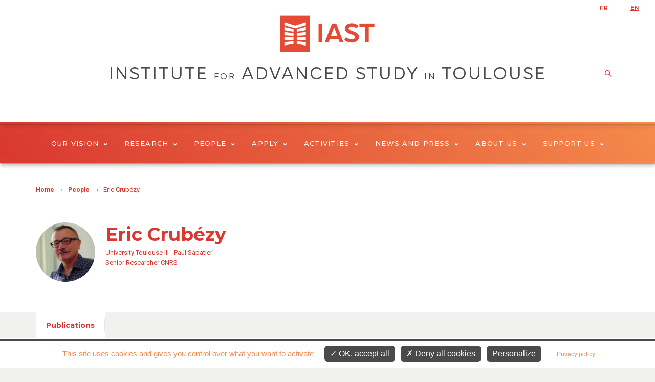

--- FILE ---
content_type: text/html; charset=utf-8
request_url: https://www.iast.fr/people/eric-crubezy?lang=en
body_size: 8106
content:
<!DOCTYPE html>
<html  lang="en" dir="ltr" prefix="fb: http://ogp.me/ns/fb# og: http://ogp.me/ns# article: http://ogp.me/ns/article# book: http://ogp.me/ns/book# profile: http://ogp.me/ns/profile# video: http://ogp.me/ns/video# product: http://ogp.me/ns/product#">
<head>
    <meta charset="utf-8" />
<link rel="shortcut icon" href="https://www.iast.fr/sites/all/themes/tse/favicon.ico" type="image/vnd.microsoft.icon" />
<meta name="generator" content="Drupal 7 (http://drupal.org)" />
<link rel="canonical" href="https://www.iast.fr/people/eric-crubezy" />
<link rel="shortlink" href="https://www.iast.fr/node/99558" />
<meta property="og:site_name" content="IAST" />
<meta property="og:type" content="article" />
<meta property="og:url" content="https://www.iast.fr/people/eric-crubezy" />
<meta property="og:title" content="Eric Crubézy" />
<meta property="og:updated_time" content="2025-01-14T02:20:01+01:00" />
<meta property="og:image" content="https://www.iast.fr/sites/all/themes/tse/images/IAST.png" />
<meta property="article:published_time" content="2017-11-23T15:15:20+01:00" />
<meta property="article:modified_time" content="2025-01-14T02:20:01+01:00" />
    <title>Eric Crubézy | IAST</title>
    <meta name="viewport" content="width=device-width, initial-scale=1.0, minimum-scale=1.0, maximum-scale=1.0,user-scalable=no"/>
    <link href="https://fonts.googleapis.com/css?family=Roboto:300,400,700,900" rel="stylesheet">
    <link href="https://fonts.googleapis.com/css?family=Montserrat:300,400,500,600,700,900" rel="stylesheet">
    <link href="https://fonts.googleapis.com/css?family=Playfair+Display" rel="stylesheet">
    <link type="text/css" rel="stylesheet" href="https://www.iast.fr/sites/default/files/css/css_Yekk4oO_C0iFlN_9jKRrWJINm8WggLu6Kcb-nGSart0.css" media="all" />
<link type="text/css" rel="stylesheet" href="https://www.iast.fr/sites/default/files/css/css_xQ9KQVtDkHHeyzQpt7pwcotAVCNGFEGn4zbbtdXvP-0.css" media="all" />
<link type="text/css" rel="stylesheet" href="https://www.iast.fr/sites/default/files/css/css_zYM656yaEtHlRQ8XEgZG_NCvUZ-pwvsC4cPQJ7IjvW4.css" media="all" />
    <script src="//ajax.googleapis.com/ajax/libs/jquery/1.12.4/jquery.min.js"></script>
<script>window.jQuery || document.write("<script src='/sites/all/modules/contrib/jquery_update/replace/jquery/1.12/jquery.min.js'>\x3C/script>")</script>
<script src="https://www.iast.fr/sites/default/files/js/js_GOikDsJOX04Aww72M-XK1hkq4qiL_1XgGsRdkL0XlDo.js"></script>
<script src="https://www.iast.fr/sites/default/files/js/js_NaWnmLRn_oLakq5a60IFTfYZm_LJr7QZfBZkBPCRDXY.js"></script>
<script src="https://www.iast.fr/sites/default/files/js/js_F0TutcbiyMcy6mSWAX0GW2bjx5uQouatrlPUIPTyeHc.js"></script>
<script src="https://www.iast.fr/sites/default/files/js/js_dGTg6IFDW9psk_Q8QohdnwyXTXgTaQrfSOA_rMsPUMk.js"></script>
<script src="https://www.iast.fr/sites/default/files/js/js_g-6rR12OOCKeh0EAe8fItQdd27g7Q8kUxhiYpeSE_fQ.js"></script>
<script>jQuery.extend(Drupal.settings, {"basePath":"\/","pathPrefix":"","setHasJsCookie":0,"ajaxPageState":{"theme":"tse","theme_token":"L5fbrdmEfj_tc37-KxeAkdN_56E5jf_MG9IMe5q-dgw","jquery_version":"1.12","jquery_version_token":"rc5dQsLu2_sdAzoayWxTruJWLnNgixfyQ7exAI43pqo","js":{"sites\/all\/modules\/contrib\/views_infinite_scroll\/views-infinite-scroll.js":1,"\/\/ajax.googleapis.com\/ajax\/libs\/jquery\/1.12.4\/jquery.min.js":1,"0":1,"misc\/jquery-extend-3.4.0.js":1,"misc\/jquery-html-prefilter-3.5.0-backport.js":1,"misc\/jquery.once.js":1,"misc\/drupal.js":1,"sites\/all\/modules\/contrib\/jquery_update\/js\/jquery_browser.js":1,"sites\/all\/modules\/contrib\/jquery_update\/replace\/ui\/external\/jquery.cookie.js":1,"sites\/all\/modules\/contrib\/jquery_update\/replace\/jquery.form\/4\/jquery.form.min.js":1,"misc\/form-single-submit.js":1,"misc\/ajax.js":1,"sites\/all\/modules\/contrib\/jquery_update\/js\/jquery_update.js":1,"sites\/all\/modules\/custom\/services\/js\/services.js":1,"sites\/all\/modules\/contrib\/colorbox\/js\/colorbox.js":1,"sites\/all\/modules\/contrib\/colorbox\/styles\/default\/colorbox_style.js":1,"sites\/all\/modules\/contrib\/colorbox\/js\/colorbox_load.js":1,"sites\/all\/modules\/contrib\/views\/js\/base.js":1,"misc\/progress.js":1,"sites\/all\/modules\/contrib\/views\/js\/ajax_view.js":1,"sites\/all\/themes\/tse\/js\/lib\/modernizr.js":1,"sites\/all\/themes\/tse\/js\/lib\/idangerous.swiper.min.js":1,"sites\/all\/themes\/tse\/js\/lib\/jquery.hoverIntent.minified.js":1,"sites\/all\/themes\/tse\/js\/lib\/jquery.selectric.min.js":1,"sites\/all\/themes\/tse\/js\/script.js":1},"css":{"modules\/system\/system.base.css":1,"modules\/system\/system.menus.css":1,"modules\/system\/system.messages.css":1,"modules\/system\/system.theme.css":1,"modules\/aggregator\/aggregator.css":1,"sites\/all\/modules\/contrib\/calendar\/calendar\/css\/calendar_multiday.css":1,"modules\/comment\/comment.css":1,"sites\/all\/modules\/contrib\/date\/date_api\/date.css":1,"sites\/all\/modules\/contrib\/date\/date_popup\/themes\/datepicker.1.7.css":1,"modules\/field\/theme\/field.css":1,"modules\/node\/node.css":1,"modules\/poll\/poll.css":1,"modules\/search\/search.css":1,"modules\/user\/user.css":1,"sites\/all\/modules\/contrib\/views\/css\/views.css":1,"sites\/all\/modules\/contrib\/ckeditor\/css\/ckeditor.css":1,"sites\/all\/modules\/contrib\/colorbox\/styles\/default\/colorbox_style.css":1,"sites\/all\/modules\/contrib\/ctools\/css\/ctools.css":1,"sites\/all\/modules\/contrib\/panels\/css\/panels.css":1,"modules\/locale\/locale.css":1,"sites\/all\/themes\/zen\/system.base.css":1,"sites\/all\/themes\/zen\/system.menus.css":1,"sites\/all\/themes\/zen\/system.messages.css":1,"sites\/all\/themes\/zen\/system.theme.css":1,"sites\/all\/themes\/zen\/comment.css":1,"sites\/all\/themes\/zen\/node.css":1,"sites\/all\/themes\/tse\/css\/lib\/idangerous.swiper.css":1,"sites\/all\/themes\/tse\/css\/lib\/selectric.css":1,"sites\/all\/themes\/tse\/css\/fonts-tse.css":1,"sites\/all\/themes\/tse\/css\/styles.css":1}},"colorbox":{"opacity":"0.85","current":"{current} of {total}","previous":"\u00ab Prev","next":"Next \u00bb","close":"Close","maxWidth":"98%","maxHeight":"98%","fixed":true,"mobiledetect":true,"mobiledevicewidth":"480px","file_public_path":"\/sites\/default\/files","specificPagesDefaultValue":"admin*\nimagebrowser*\nimg_assist*\nimce*\nnode\/add\/*\nnode\/*\/edit\nprint\/*\nprintpdf\/*\nsystem\/ajax\nsystem\/ajax\/*"},"views":{"ajax_path":"\/views\/ajax","ajaxViews":{"views_dom_id:919020140593b5ed8499812f582d8d12":{"view_name":"membres","view_display_id":"block_1","view_args":"99558","view_path":"node\/99558","view_base_path":"people","view_dom_id":"919020140593b5ed8499812f582d8d12","pager_element":0},"views_dom_id:93c4befd71af73d76a20e0e840f3add5":{"view_name":"references_objets_oai","view_display_id":"block_6","view_args":"99558","view_path":"node\/99558","view_base_path":"research\/publications","view_dom_id":"93c4befd71af73d76a20e0e840f3add5","pager_element":0}}},"urlIsAjaxTrusted":{"\/views\/ajax":true,"\/people\/eric-crubezy?lang=en":true},"better_exposed_filters":{"views":{"membres":{"displays":{"block_1":{"filters":[]}}},"bloc_partenaires":{"displays":{"block":{"filters":[]}}},"references_objets_oai":{"displays":{"block_6":{"filters":[]}}}}},"views_infinite_scroll":{"img_path":"\/sites\/all\/modules\/contrib\/views_infinite_scroll\/images\/ajax-loader.gif"}});</script>

  <script type="text/javascript" src="https://www.iast.fr/sites/all/modules/custom/cc_rgpd/js/tarteaucitron/tarteaucitron.js"></script>
  <script type="text/javascript">
    tarteaucitron.init({
      "privacyUrl": "/legal-informations", /* Privacy policy url */

      "hashtag": "#cookie", /* Open the panel with this hashtag */
      "cookieName": "tarteaucitron", /* Cookie name */

      "orientation": "bottom", /* Banner position (top - bottom) */

      "groupServices": false, /* Group services by category */

      "showAlertSmall": false, /* Show the small banner on bottom right */
      "cookieslist": false, /* Show the cookie list */

      "closePopup": false, /* Show a close X on the banner */

      "showIcon": false, /* Show cookie icon to manage cookies */
      //"iconSrc": "", /* Optionnal: URL or base64 encoded image */
      "iconPosition": "BottomRight", /* BottomRight, BottomLeft, TopRight and TopLeft */

      "adblocker": false, /* Show a Warning if an adblocker is detected */

      "DenyAllCta" : true, /* Show the deny all button */
      "AcceptAllCta" : true, /* Show the accept all button when highPrivacy on */
      "highPrivacy": true, /* HIGHLY RECOMMANDED Disable auto consent */

      "handleBrowserDNTRequest": false, /* If Do Not Track == 1, disallow all */

      "removeCredit": true, /* Remove credit link */
      "moreInfoLink": true, /* Show more info link */

      "useExternalCss": false, /* If false, the tarteaucitron.css file will be loaded */
      "useExternalJs": false, /* If false, the tarteaucitron.js file will be loaded */

      //"cookieDomain": ".my-multisite-domaine.fr", /* Shared cookie for multisite */

      "readmoreLink": "", /* Change the default readmore link */

      "mandatory": true, /* Show a message about mandatory cookies */
    });

    if(Drupal.settings.pathPrefix.match('fr')) {
      tarteaucitronForceLanguage = 'fr';
      tarteaucitron.parameters.privacyUrl = '/fr/informations-legales'
    }
    else {
      tarteaucitronForceLanguage = 'en';
    }

    // Matomo
    tarteaucitron.user.matomoId = 2;
    tarteaucitron.user.matomoHost = "https://tsefr.matomo.cloud/";

    tarteaucitron.user.matomoSecId = 20;

    (tarteaucitron.job = tarteaucitron.job || []).push('youtube', 'matomo');
  </script>
</head>
<body class="html not-front not-logged-in no-sidebars page-node page-node- page-node-99558 node-type-oai-member gab_membre i18n-en section-people" >
<div class="filter-hover"></div>
    <p class="skip-link__wrapper">
        <a href="#main-menu" class="skip-link visually-hidden visually-hidden--focusable" id="skip-link">Jump to navigation</a>
    </p>


<header class="header" role="banner">

    <a href="/" title="Home"
       rel="home" class="logo"><img
                src="/sites/all/themes/tse/images/site/logo-tse.png"
                alt="Home"/></a>

    <span class="menu-mobile">
        <span>&nbsp;</span>
    </span>

    <!--      menu principal-->
  <nav class="main-menu">
    <ul>
                    <li><a href="/our-vision-0" title="Our vision">Our vision<span class="icon icon-arrow-bottom"></span></a>
                                <div>
                                        <h2>Our vision</h2>
                    <ul>
                                                <li><a href="https://www.iast.fr/our-vision-0?qt-embed_generic_tabs=0#qt-embed_generic_tabs"><span class="icon icon-pipe"></span> Scientific Program and Mission</a></li>
                                                <li><a href="https://www.iast.fr/our-vision-0?qt-embed_generic_tabs=1#qt-embed_generic_tabs"><span class="icon icon-pipe"></span> Fostering Interdisciplinarity</a></li>
                                                <li><a href="https://www.iast.fr/our-vision-0?qt-embed_generic_tabs=2#qt-embed_generic_tabs"><span class="icon icon-pipe"></span> Our origins</a></li>
                                                <li><a href="https://www.iast.fr/our-vision-0?qt-embed_generic_tabs=3#qt-embed_generic_tabs"><span class="icon icon-pipe"></span> Our ethics</a></li>
                                            </ul>
                </div>
                            </li>
                    <li><a href="/research" title="Research">Research<span class="icon icon-arrow-bottom"></span></a>
                                <div>
                                        <h2>Research</h2>
                    <ul>
                                                <li><a href="/research-teams"><span class="icon icon-pipe"></span> Research Teams</a></li>
                                                <li><a href="/iast-disciplines"><span class="icon icon-pipe"></span> Disciplines</a></li>
                                                <li><a href="/research/publications"><span class="icon icon-pipe"></span> Publications</a></li>
                                                <li><a href="/grant"><span class="icon icon-pipe"></span> Multidisciplinary Grant</a></li>
                                                <li><a href="/experimental-lab"><span class="icon icon-pipe"></span> Experimental Lab</a></li>
                                            </ul>
                </div>
                            </li>
                    <li><a href="/people" title="People">People<span class="icon icon-arrow-bottom"></span></a>
                                <div>
                                            <img src="https://www.iast.fr/sites/default/files/styles/main_menu_image/public/menuimage/2023_rentree.png?itok=lVld9HWk" />
                                        <h2>People</h2>
                    <ul>
                                                <li><a href="/people/98070/-1/-1"><span class="icon icon-pipe"></span> Current Faculty</a></li>
                                                <li><a href="/people/98071/-1/-1"><span class="icon icon-pipe"></span> Research Fellows</a></li>
                                                <li><a href="https://www.iast.fr/people/102262/-1/-1"><span class="icon icon-pipe"></span> Visiting Fellows</a></li>
                                                <li><a href="/people/98068/-1/-1"><span class="icon icon-pipe"></span> Affiliated Faculty—Internal (TSE or UT1)</a></li>
                                                <li><a href="/people/101432/-1/-1"><span class="icon icon-pipe"></span> Affiliated Faculty—External</a></li>
                                                <li><a href="/people/98075/-1/-1"><span class="icon icon-pipe"></span> Recurring Long-Term Visitors</a></li>
                                                <li><a href="https://www.tse-fr.eu/sites/default/files/TSE/documents/doc/visiteurs/planning.visiteurs.pdf"><span class="icon icon-pipe"></span> Visiting this week</a></li>
                                                <li><a href="/people/32412/-1/-1"><span class="icon icon-pipe"></span> Staff</a></li>
                                            </ul>
                </div>
                            </li>
                    <li><a href="/apply" title="Apply">Apply<span class="icon icon-arrow-bottom"></span></a>
                                <div>
                                            <img src="https://www.iast.fr/sites/default/files/styles/main_menu_image/public/menuimage/apply.jpg?itok=fRwqh2zi" />
                                        <h2>Apply</h2>
                    <ul>
                                                <li><a href="/research-fellowships"><span class="icon icon-pipe"></span> Research Fellowships</a></li>
                                                <li><a href="https://centerforcollectivelearning.org/jobs"><span class="icon icon-pipe"></span> Center for Collective Learning</a></li>
                                                <li><a href="/tenure-track-positions"><span class="icon icon-pipe"></span> Tenure-track positions</a></li>
                                                <li><a href="/faq-0"><span class="icon icon-pipe"></span> FAQ</a></li>
                                            </ul>
                </div>
                            </li>
                    <li><a href="/events/seminars" title="Activities">Activities<span class="icon icon-arrow-bottom"></span></a>
                                <div>
                                        <h2>Activities</h2>
                    <ul>
                                                <li><a href="/events/seminars"><span class="icon icon-pipe"></span> Seminars</a></li>
                                                <li><a href="/events/conferences"><span class="icon icon-pipe"></span> Conferences</a></li>
                                                <li><a href="/retreats"><span class="icon icon-pipe"></span> Retreats</a></li>
                                                <li><a href="/summer-schools"><span class="icon icon-pipe"></span> Summer Schools</a></li>
                                                <li><a href="/outreach"><span class="icon icon-pipe"></span> Outreach</a></li>
                                                <li><a href="/iast-distinguished-lectures"><span class="icon icon-pipe"></span> The IAST Distinguished Lectures</a></li>
                                            </ul>
                </div>
                            </li>
                    <li><a href="https://www.iast.fr/news/all" title="News and Press">News and Press<span class="icon icon-arrow-bottom"></span></a>
                                <div>
                                            <img src="https://www.iast.fr/sites/default/files/styles/main_menu_image/public/menuimage/impact_onglet_0.png?itok=3heUYZvH" />
                                        <h2>News and Press</h2>
                    <ul>
                                                <li><a href="https://www.iast.fr/news/all"><span class="icon icon-pipe"></span> News</a></li>
                                                <li><a href="https://www.iast.fr/outreach/all"><span class="icon icon-pipe"></span> Press</a></li>
                                                <li><a href="/iast-magazine"><span class="icon icon-pipe"></span> IAST Magazine</a></li>
                                                <li><a href="/podcast"><span class="icon icon-pipe"></span> Podcast</a></li>
                                            </ul>
                </div>
                            </li>
                    <li><a href="/about-us-0" title="About Us">About Us<span class="icon icon-arrow-bottom"></span></a>
                                <div>
                                        <h2>About Us</h2>
                    <ul>
                                                <li><a href="https://www.iast.fr/about-us-0?qt-embed_generic_tabs=0#qt-embed_generic_tabs"><span class="icon icon-pipe"></span> Annual reports</a></li>
                                                <li><a href="https://www.iast.fr/about-us-0?qt-embed_generic_tabs=1#qt-embed_generic_tabs"><span class="icon icon-pipe"></span> Governance</a></li>
                                                <li><a href="https://www.iast.fr/about-us-0?qt-embed_generic_tabs=3#qt-embed_generic_tabs"><span class="icon icon-pipe"></span> Our building</a></li>
                                                <li><a href="https://www.iast.fr/about-us-0?qt-embed_generic_tabs=3#qt-embed_generic_tabs"><span class="icon icon-pipe"></span> Where are former IAST Research Fellows now?</a></li>
                                            </ul>
                </div>
                            </li>
                    <li><a href="/support-us" title="Support us">Support us<span class="icon icon-arrow-bottom"></span></a>
                                <div>
                                        <h2>Support us</h2>
                    <ul>
                                                <li><a href="https://www.iast.fr/support-us"><span class="icon icon-pipe"></span> Contribute</a></li>
                                            </ul>
                </div>
                            </li>
            </ul>
</nav>
    <!--      recherche-->
  

    <div class="top">
        <!--      menu secondaire-->
              <!--      switch language-->
      

<ul class="language-switcher-locale-url"><li class="fr first"><a href="/fr/people/eric-crubezy" class="language-link" xml:lang="fr">fr</a></li>
<li class="en last active"><a href="/people/eric-crubezy?lang=en" class="language-link active" xml:lang="en">en</a></li>
</ul>
        <!--      réseaux sociaux-->
        <ul class="social-networks">
            <li><a href="https://www.facebook.com/Institute-for-Advanced-Study-in-Toulouse-IAST-318914104802980/?fref=ts"><span class="icon icon-facebook"></span></a></li>
            <li><a href="https://twitter.com/IASToulouse"><span class="icon icon-twitter"></span></a></li>
            <li class="small"><a href="https://www.flickr.com/photos/128218192@N05/albums"><span class="icon icon-flickr"></span></a></li>
            <li><a href="https://www.youtube.com/user/myiast"><span class="icon icon-youtube"></span></a></li>
            <li><a href="https://www.linkedin.com/company/instituteforadvancedstudyintoulouse/"><span class="icon icon-linkedin"></span></a></li>
        </ul>
          </div>

          <div class="center-wrap">
        <h1 id="font-gogh">INSTITUTE
          <small>FOR</small>
          ADVANCED STUDY
          <small>IN</small>
          TOULOUSE
        </h1>
        <!-- <span class="sub-title">KNOWLEDGE ACROSS FRONTIERS</span> -->
        <!--      recherche-->
        <div class="search-form-container">
          <span class="overflow-button"></span>
          <form class="search-block-form" action="/people/eric-crubezy?lang=en" method="post" id="search-block-form--2" accept-charset="UTF-8"><div><div class="container-inline">
      <h2 class="element-invisible">Search form</h2>
    <div class="form-item form-type-textfield form-item-search-block-form">
  <label class="element-invisible" for="edit-search-block-form--4">Search </label>
 <input title="Enter the terms you wish to search for." placeholder="Search" type="text" id="edit-search-block-form--4" name="search_block_form" value="" size="15" maxlength="128" class="form-text" />
</div>
<div class="form-actions form-wrapper" id="edit-actions--2"><input type="submit" id="edit-submit--2" name="op" value="Search" class="form-submit" /></div><input type="hidden" name="form_build_id" value="form-vAD6q1KsGESfWADXShgg1exDdJFPR86kSVrJqcvrZQg" />
<input type="hidden" name="form_id" value="search_block_form" />
</div>
</div></form>          <span class="close-form"></span>
        </div>
      </div>
    </header>
<section>
  <div class="bloc-titre">
      <div class="center-wrap">
      <!--  -->        <nav class="breadcrumb" role="navigation"><h2 class="breadcrumb__title">You are here</h2><ol class="breadcrumb__list"><li class="breadcrumb__item"><a href="/">Home</a><span class="breadcrumb__separator"> › </span></li><li class="breadcrumb__item"><a href="/people" class="active">People</a><span class="breadcrumb__separator"> › </span></li><li class="breadcrumb__item">Eric Crubézy</li></ol></nav>      <!--    <a href="#skip-link" class="visually-hidden visually-hidden--focusable" id="main-content">Back to top</a>-->
      <!--  -->                  <div class="region region-after-title">
    <div class="block block-views first last odd" id="block-views-membres-block-1">

      
  <div class="view view-membres view-id-membres view-display-id-block_1 view-dom-id-919020140593b5ed8499812f582d8d12">
        
  
  
      <div class="view-content">
      <!--  <div-->    

<figure><img src="https://www.iast.fr/sites/default/files/styles/member_external/public/externals/1b10ee8d4eca88ce678d8426cbb8ac1c.jpeg?itok=HceQMudF" width="130" height="130" alt="Eric Crubézy" /></figure><h1>
  Eric Crubézy  </h1>
<p>University Toulouse III - Paul Sabatier</p><p>Senior Researcher CNRS</p><!--  </div>-->
    </div>
  
  
  
  
  
  
</div>
</div>
  </div>
              </div>
  </div>
<!--  -->        


<article class="node node-oai-member view-mode-full node-99558">
      <div class="menu-interne ">
        <ul>
          <li class="active"><a href="/people/eric-crubezy?tab=publications" title="Publications">Publications</a></li>        </ul>
    </div>

    <div class="center-wrap">

        <div class="col">
          <div id="onglet-content" data-id="#publications" class="data-onglet pub"><div class="view view-references-objets-oai view-id-references_objets_oai view-display-id-block_6 view-dom-id-93c4befd71af73d76a20e0e840f3add5">
        
  
  
      <div class="view-content">
      <!--  <div-->    <div class="line">

<!--  -->    <div class="row">
        <div class="cell ">
          <p class="mods-reference"><span class="mods-contributors-primary"><a class="mods-link-name mods-role-aut" href="/people/andaine-seguin-orlando" id="nid-101189"><span><span class="mods-namepart-given">Andaine</span> <span class="mods-namepart-family">Seguin-Orlando</span></span></a>, <a class="mods-link-name mods-role-aut no-link"><span><span class="mods-namepart-given">Richard</span> <span class="mods-namepart-family">Donat</span></span></a>, <a class="mods-link-name mods-role-aut no-link"><span><span class="mods-namepart-given">Clio</span> <span class="mods-namepart-family">Der Sarkissian</span></span></a>, <a class="mods-link-name mods-role-aut no-link"><span><span class="mods-namepart-given">Claire</span> <span class="mods-namepart-family">Manen</span></span></a>, <a class="mods-link-name mods-role-aut no-link"><span><span class="mods-namepart-given">Catherine</span> <span class="mods-namepart-family">Th&egrave;ves</span></span></a>, <a class="mods-link-name mods-role-aut no-link"><span><span class="mods-namepart-given">John</span> <span class="mods-namepart-family">Southon</span></span></a>, <a class="mods-link-name mods-role-aut no-link"><span><span class="mods-namepart-given">Yaramila</span> <span class="mods-namepart-family">Tch&eacute;r&eacute;missinoff</span></span></a>, <a class="mods-link-name mods-role-aut no-link" id="nid-99558"><span><span class="mods-namepart-given">Eric</span> <span class="mods-namepart-family">Crub&eacute;zy</span></span></a>, <a class="mods-link-name mods-role-aut no-link"><span><span class="mods-namepart-given">Beth</span> <span class="mods-namepart-family">Shapiro</span></span></a>, <a class="mods-link-name mods-role-aut no-link"><span><span class="mods-namepart-given">Jean-Fran&ccedil;ois</span> <span class="mods-namepart-family">Deleuze</span></span></a>, <a class="mods-link-name mods-role-aut no-link"><span><span class="mods-namepart-given">Love</span> <span class="mods-namepart-family">Dalen</span></span></a>, <a class="mods-link-name mods-role-aut no-link"><span><span class="mods-namepart-given">Jean</span> <span class="mods-namepart-family">Guilaine</span></span></a>, and <a class="mods-link-name mods-role-aut no-link"><span><span class="mods-namepart-given">Ludovic</span> <span class="mods-namepart-family">Orlando</span></span></a></span>, <span class="mods-quoted-title">&ldquo;<a class="mods-link-item" href="/articles/unveiling-secrets-genetic-diversity-present-day-france-inhabitants-late-neolithic-bronze-age" id="nid-101562"><span><span class="mods-title">Unveiling the secrets to the genetic diversity of present-day France inhabitants from the late Neolithic to the Bronze Age</span></span></a>&rdquo;</span>, <span class="mods-unquoted-title"><a class="mods-link-item no-link"><span><span class="mods-title">Current Biology</span></span></a></span>, <span class="mods-detail-volume">vol.&nbsp;31</span>, <span class="mods-date-issued">January 2021</span>.</p>
        </div>
        <div class="cell upload">
          <div class="liens"><a href="https://www.cell.com/current-biology/fulltext/S0960-9822(20)31835-2" title="Article ©Journal" class="link">Article ©Journal</a></div>        </div>
    </div>
</div>






<!--  </div>-->
<!--  <div-->    <div class="line">

<!--  -->    <div class="row">
        <div class="cell ">
          <p class="mods-reference"><span class="mods-contributors-primary"><a class="mods-link-name mods-role-aut no-link" id="nid-99558"><span><span class="mods-namepart-given">Eric</span> <span class="mods-namepart-family">Crubezy</span></span></a></span>, <span class="mods-unquoted-title"><a class="mods-link-item" href="/books/aux-origines-des-rites-funeraires" id="nid-100967"><span><span class="mods-title">Aux origines des rites fun&eacute;raires</span></span></a></span>, <span class="mods-publisher">Odile Jacob</span>, <span class="mods-date-issued">October 2019</span>, <span class="mods-number-of-pages">256 pages</span>.</p>
        </div>
        <div class="cell upload">
                  </div>
    </div>
</div>






<!--  </div>-->
    </div>
  
      <ul class="pager pager--infinite-scroll pager--infinite-scroll-auto">
  <li class="pager__item">
      </li>
</ul>
  
  
  
  
  
</div></div>        </div>
        <div class="col">
                      <div class="b-infos contact">
                <h2>Contact</h2>
              <p>E-mail : <a id="memberemailid-99558" class="member_email use-ajax" href="/results/get/member/mail/99558" title="see the e-mail">see the e-mail</a></p>                                            <br/>
                                                                                  </div>
          
                  </div>





  

    
</section>


<footer>
    <div class="footer-menu">
        <div class="col-left">
            <img src="/sites/all/themes/tse/images/site/logo-tse-mini.png" alt=""/>
            <p>
	Institute for Advanced Study in Toulouse
</p>
<p>
	Université Toulouse Capitole
</p>
<p>
	1, esplanade de l'Université
</p>
<p>
	31080 Toulouse Cedex 06 - FRANCE -
</p>
                        <p class="map"><a href="https://goo.gl/maps/UFFHj4qbVH5txfqJA"><i class="icon icon-marker"></i> <strong>Access Map</strong></a></p>
                    </div>
        <div class="col-middle">
          <p>
                          <i class="icon icon-phone"></i> <strong>T.</strong> +33(0)5 61 12 85 24<br/>
                                    <a href="/contact-us" class="btn">Contact us</a><br />
          </p>
        </div>
        <div class="separator"></div>
        <div class="col-right">
                      <div class="view view-bloc-partenaires view-id-bloc_partenaires view-display-id-block view-dom-id-6af80c8f03ac8457e86d44eefa91a1ae">
        
  
  
      <div class="view-content">
      <div class="item-list">    <ul>          <li class="">  
          <a href='http://www.ut-capitole.fr/' target='_blank'><img src="https://www.iast.fr/sites/default/files/styles/image_partenaire/public/iast/images/partenaires/images/logo_utcapitole_carre_rvb_9_9cm_144pp_0.jpg?itok=YHJi5W36" width="70" height="70" alt="" /></a>  </li>
          <li class="">  
          <a href='http://www.cnrs.fr/' target='_blank'><img src="https://www.iast.fr/sites/default/files/styles/image_partenaire/public/iast/images/partenaires/images/cnrs_bleu_0.png?itok=Wny4Azo6" width="70" height="70" alt="" /></a>  </li>
          <li class="">  
          <a href='http://www.inra.fr/' target='_blank'><img src="https://www.iast.fr/sites/default/files/styles/image_partenaire/public/iast/images/partenaires/images/inrae_transparent.png?itok=9Gn6C77g" width="70" height="70" alt="INRA" /></a>  </li>
          <li class="">  
          <a href='http://www.enseignementsup-recherche.gouv.fr/cid55892/comprendre-le-programme-investissements-d-avenir.html' target='_blank'><img src="https://www.iast.fr/sites/default/files/styles/image_partenaire/public/iast/images/partenaires/images/logo_investirlavenir_rvb_0.png?itok=eR4fBYAl" width="70" height="70" alt="Labex IAM-TSE" /></a>  </li>
          <li class="">  
          <a href='https://www.enseignementsup-recherche.gouv.fr/fr/investissements-avenir' target='_blank'><img src="https://www.iast.fr/sites/default/files/styles/image_partenaire/public/iast/images/partenaires/images/logotype-rouge-bleu_0.png?itok=OKaD27zQ" width="70" height="70" alt="" /></a>  </li>
      </ul></div>    </div>
  
  
  
  
  
  
</div>                  </div>
    </div>
</footer>
<div class="footer-social">
    <div class="center-wrap">
        <ul class="social-link">
          <li><a href="https://www.threads.net/@iastoulouse" target="_blank"><i class="icon icon-Threads"></i>Threads</a></li>
          <li><a href="https://bsky.app/profile/iast.fr" target="_blank"><i class="icon icon-Bluesky"></i>Bluesky</a></li>
          <li><a href="https://www.flickr.com/photos/128218192@N05/albums"><i class="icon icon-flickr"></i> Flickr</a></li>
          <li><a href="https://www.youtube.com/user/myiast"><i class="icon icon-youtube"></i> Youtube</a></li>
          <li><a href="https://www.linkedin.com/company/instituteforadvancedstudyintoulouse/"><i class="icon icon-linkedin"></i> LinkedIn</a></li>
        </ul>

        <ul class="mention-link">
<!--            <li><a href="#_">Plan du site</a></li>-->
            <li><a href="/legal-informations">Legal informations</a></li>
            <li><a href="#cookie">Cookies management</a></li>
<!--            <li><a href="#_">Crédits</a></li>-->
        </ul>
    </div>
</div>


<script src="https://www.iast.fr/sites/default/files/js/js_kvEubRaSL6jIBLThHJ7vUxVQR1f1LU3vs9uHIaCRNDI.js"></script>
</body>
</html>


--- FILE ---
content_type: text/css
request_url: https://www.iast.fr/sites/default/files/css/css_zYM656yaEtHlRQ8XEgZG_NCvUZ-pwvsC4cPQJ7IjvW4.css
body_size: 17780
content:
.swiper-container{margin:0 auto;position:relative;overflow:hidden;direction:ltr;-webkit-backface-visibility:hidden;-moz-backface-visibility:hidden;-ms-backface-visibility:hidden;-o-backface-visibility:hidden;backface-visibility:hidden;z-index:1;}.swiper-wrapper{position:relative;width:100%;-webkit-transition-property:-webkit-transform,left,top;-webkit-transition-duration:0s;-webkit-transform:translate3d(0px,0,0);-webkit-transition-timing-function:ease;-moz-transition-property:-moz-transform,left,top;-moz-transition-duration:0s;-moz-transform:translate3d(0px,0,0);-moz-transition-timing-function:ease;-o-transition-property:-o-transform,left,top;-o-transition-duration:0s;-o-transform:translate3d(0px,0,0);-o-transition-timing-function:ease;-o-transform:translate(0px,0px);-ms-transition-property:-ms-transform,left,top;-ms-transition-duration:0s;-ms-transform:translate3d(0px,0,0);-ms-transition-timing-function:ease;transition-property:transform,left,top;transition-duration:0s;transform:translate3d(0px,0,0);transition-timing-function:ease;-webkit-box-sizing:content-box;-moz-box-sizing:content-box;box-sizing:content-box;}.swiper-free-mode > .swiper-wrapper{-webkit-transition-timing-function:ease-out;-moz-transition-timing-function:ease-out;-ms-transition-timing-function:ease-out;-o-transition-timing-function:ease-out;transition-timing-function:ease-out;margin:0 auto;}.swiper-slide{float:left;-webkit-box-sizing:content-box;-moz-box-sizing:content-box;box-sizing:content-box;}.swiper-wp8-horizontal{-ms-touch-action:pan-y;}.swiper-wp8-vertical{-ms-touch-action:pan-x;}.swiper-container{}.swiper-slide{}.swiper-slide-active{}.swiper-slide-visible{}.swiper-pagination-switch{}.swiper-active-switch{}.swiper-visible-switch{}
.selectric-wrapper{position:relative;cursor:pointer;}.selectric-responsive{width:100%;}.selectric{border:1px solid #d8d8d7;background:#FFFFFF;position:relative;border-radius:0px;}.selectric .label{display:block;white-space:nowrap;overflow:hidden;text-overflow:ellipsis;margin:0 38px 0 10px;font-size:inherit;line-height:38px;color:#4A4A4A;height:38px;}.selectric .button{background:none;border-radius:0px;display:block;position:absolute;right:0;top:0;bottom:0;margin:auto;width:38px;height:38px;color:#2FA7D5;text-align:center;font:0/0 a;*font:38px/38px Lucida Sans Unicode,Arial Unicode MS,Arial;}.selectric .button:after{content:" ";position:absolute;top:0;right:0;bottom:0;left:0;margin:auto;width:0;height:0;border:4px solid transparent;border-top-color:#2FA7D5;border-bottom:none;}.selectric-focus .selectric{border-color:#AAA;}.selectric-hover .selectric{border-color:#afaeaf;}.selectric-hover .selectric .button{color:#d8d8d7;}.selectric-hover .selectric .button:after{border-top-color:#d8d8d7;}.selectric-open{z-index:9999;}.selectric-open .selectric{border-color:#d8d8d7;background:#FFF;}.selectric-open .selectric-items{display:block;}.selectric-disabled{filter:alpha(opacity=50);opacity:0.5;cursor:default;-webkit-user-select:none;-moz-user-select:none;-ms-user-select:none;user-select:none;}.selectric-hide-select{position:relative;overflow:hidden;width:0;height:0;}.selectric-hide-select select{position:absolute;left:-100%;}.selectric-hide-select.selectric-is-native{position:absolute;width:100%;height:100%;z-index:10;}.selectric-hide-select.selectric-is-native select{position:absolute;top:0;left:0;right:0;height:100%;width:100%;border:none;z-index:1;box-sizing:border-box;opacity:0;}.selectric-input{position:absolute !important;top:0 !important;left:0 !important;overflow:hidden !important;clip:rect(0,0,0,0) !important;margin:0 !important;padding:0 !important;width:1px !important;height:1px !important;outline:none !important;border:none !important;*font:0/0 a !important;background:none !important;}.selectric-temp-show{position:absolute !important;visibility:hidden !important;display:block !important;}.selectric-items{display:none;position:absolute;top:100%;left:0;background:#FFF;border:1px solid #C4C4C4;border-top:none;z-index:-1;box-shadow:0 0 10px -6px;overflow-y:auto;overflow-x:hidden;}.selectric-items .selectric-scroll{height:100%;overflow:auto;}.selectric-above .selectric-items{top:auto;bottom:100%;}.selectric-items ul,.selectric-items li{list-style:none;padding:0;margin:0;font-size:inherit;line-height:20px;min-height:20px;}.selectric-items li{display:block;padding:8px;color:#4a4a4a;font-weight:700;cursor:pointer;}.selectric-items li.selected{background:#EFEFEF;color:#444;}.selectric-items li.highlighted{background:#D0D0D0;color:#444;}.selectric-items li:hover{background:#F0F0F0;color:#d9372f;}.selectric-items .disabled{filter:alpha(opacity=50);opacity:0.5;cursor:default !important;background:none !important;color:#666 !important;-webkit-user-select:none;-moz-user-select:none;-ms-user-select:none;user-select:none;}.selectric-items .selectric-group .selectric-group-label{font-weight:bold;padding-left:10px;cursor:default;-webkit-user-select:none;-moz-user-select:none;-ms-user-select:none;user-select:none;background:none;color:#444;}.selectric-items .selectric-group.disabled li{filter:alpha(opacity=100);opacity:1;}.selectric-items .selectric-group li{padding-left:25px;}
@font-face{font-family:'tse';src:url(/sites/all/themes/tse/fonts/tse.eot?oavgso);src:url(/sites/all/themes/tse/fonts/tse.eot?oavgso#iefix) format('embedded-opentype'),url(/sites/all/themes/tse/fonts/tse.ttf?oavgso) format('truetype'),url(/sites/all/themes/tse/fonts/tse.woff?oavgso) format('woff'),url(/sites/all/themes/tse/fonts/tse.svg?oavgso#tse) format('svg');font-weight:normal;font-style:normal;}.icon{font-family:'tse' !important;speak:none;font-style:normal;font-weight:normal;font-variant:normal;text-transform:none;line-height:1;-webkit-font-smoothing:antialiased;-moz-osx-font-smoothing:grayscale;}.icon-Bluesky:before{content:"\e907";}.icon-Threads:before{content:"\e921";}.icon-icon-X:before{content:"\e900";}.icon-logo-tiktok:before{content:"\e901";}.icon-play:before{content:"\e902";}.icon-checked:before{content:"\e903";}.icon-next2:before{content:"\e904";}.icon-prev:before{content:"\e905";}.icon-youtube:before{content:"\e906";}.icon-triangle-up:before{content:"\e908";}.icon-triangle-down:before{content:"\e909";}.icon-share:before{content:"\e90a";}.icon-search:before{content:"\e90b";}.icon-sd:before{content:"\e90c";}.icon-ref:before{content:"\e90d";}.icon-pipe:before{content:"\e90e";}.icon-phone:before{content:"\e90f";}.icon-next:before{content:"\e910";}.icon-more:before{content:"\e911";}.icon-marker:before{content:"\e912";}.icon-link-externe:before{content:"\e913";}.icon-linkedin:before{content:"\e914";}.icon-flickr:before{content:"\e915";}.icon-fax:before{content:"\e916";}.icon-upload:before{content:"\e917";}.icon-avatar:before{content:"\e918";}.icon-email:before{content:"\e919";}.icon-plus:before{content:"\e91a";}.icon-close:before{content:"\e91b";}.icon-instagram:before{content:"\e91c";}.icon-facebook:before{content:"\e91d";}.icon-arrow-bottom:before{content:"\e91e";}.icon-pdf:before{content:"\e91f";}.icon-calendar:before{content:"\e920";}
@font-face{font-family:Gogh-regular;src:local(Gogh-Regular),url(/sites/all/themes/tse/css/fonts/Gogh/Gogh-Regular.woff2) format("woff2");font-weight:normal;font-style:normal;font-stretch:normal;font-display:swap;}@font-face{font-family:Gogh-bold;src:local(Gogh-Bold),url(/sites/all/themes/tse/css/fonts/Gogh/Gogh-Bold.woff2) format("woff2");font-weight:bold;font-style:normal;font-stretch:normal;font-display:swap;}html{margin:0;padding:0;font:normal 10px "Roboto",sans-serif,Arial,Verdana,Helvetica,sans-serif;color:#4a4a4a;-ms-text-size-adjust:100%;-webkit-text-size-adjust:100%;}body{font-size:1.3em;font-family:"Roboto",sans-serif;margin:0;padding:0;background-color:#f1f1f0;width:100%;color:#4a4a4a;height:100%;}h1,h2,h3,h4,h5,h6{font-weight:700;}h1,h2,h3,h4,h5,h6,p,ul,ol,li,a,span,strong,em,u,small,div,table,tbody,tr,td,form,input,select,textarea,fieldset,label,option{margin:0;padding:0;font-size:1em;text-decoration:none;box-sizing:border-box;}b,strong{font-weight:700;}u{text-decoration:underline;}a{color:#4a4a4a;cursor:pointer;transition:all 0.2s ease;}a:focus,a:hover a:active{outline:0;}figure{overflow:hidden;margin:0;padding:0;}img{margin:0;padding:0;border:none;vertical-align:middle;}img.imgLeft{float:left;margin:0 5px 5px 0;}img.imgRight{float:right;margin:0 5px 5px 0;}textarea{resize:vertical;}input[type=submit]{cursor:pointer;}select,input:not([type='checkbox']),textarea{font-family:"Roboto",sans-serif;-webkit-appearance:none;-moz-appearance:none;appearance:none;border-radius:inherit;}input.form-radio{-webkit-appearance:radio;-moz-appearance:radio;appearance:radio;}sub,sup{font-size:75%;line-height:0;position:relative;vertical-align:baseline;}sup{top:-0.5em;}sub{bottom:-0.25em;}hr{display:block;height:2px;background-color:#afaeaf;border:0;margin:14% 0;clear:both;}article,aside,details,figcaption,figure,footer,header,hgroup,main,menu,nav,section,summary{display:block;box-sizing:border-box;}table{border-collapse:collapse;border-spacing:0;}td,th{padding:0;}.clearfix:after{content:" ";display:block;clear:both;visibility:hidden;line-height:0;height:0;}.clearfix{display:block;}html[xmlns] .clearfix{display:block;}* html .clearfix{height:1%;}.hidden{display:none !important;}.visually-hidden,.element-hidden,.element-invisible{clip:rect(1px,1px,1px,1px);height:1px;overflow:hidden;position:absolute !important;width:1px;word-wrap:normal;}.visually-hidden.focusable:active,.visually-hidden.focusable:focus{clip:auto;height:auto;margin:0;overflow:visible;position:static;width:auto;}body.preload *{transition:none !important;}.no-touch a:hover{color:#d9372f;}.no-touch a:hover.no-link{color:inherit;}.no-touch .bloc-titre p a:not(.no-link):hover{color:#4a4a4a;}.no-touch .search-form-adv .result-content .line:hover .cell strong{color:#4a4a4a;}.no-touch header.header .top a:hover{color:#4a4a4a;}.no-touch header nav li ul li a:hover .icon{color:#d9372f;}.no-touch section a.scale:hover{box-shadow:1px 1px 10px 0px #afaeaf;}.no-touch section a.scale:hover figure img{transform:scale(1.1);}.no-touch section a.scale:hover figure::before,.no-touch section a.scale:hover figure .icon-play{color:#d9372f;}.no-touch section .related a.scale:hover{box-shadow:none;}.no-touch section .related a.scale:hover > *{color:#d9372f;}.no-touch section .view-media .view-header .focus a.scale:hover .focus-content{background-color:#d9372f;color:#ffffff;}.no-touch section .view-media .view-header .focus.media-photos a.scale:hover .focus-content{background-color:#ffffff;color:#d9372f;}.no-touch section .quicktabs-wrapper li a:hover{background-color:#ffffff;color:#d9372f;}.no-touch section .quicktabs-wrapper .col li a:hover{background-color:transparent;color:#d9372f;}.no-touch section .menu-interne li:hover{background-color:#ffffff;color:#d9372f;}.no-touch section a.line:hover{color:#ffffff;}.no-touch section a.line:hover::after{opacity:1;}.no-touch section a.line:hover .icon-next::before,.no-touch section a.line:hover .cell.date p span.day{color:#ffffff;}.no-touch section a.line:hover .icon-avatar{border-color:#ffffff;}.no-touch section .social-networks .icon:hover{box-shadow:0px 5px 20px 0px #656565;}.no-touch section a.block-link:hover h2,.no-touch section a.block-link:hover p,.no-touch section a.block-link:hover p.cat{color:#d9372f;}.no-touch section a.pdf:hover,.no-touch section .b-infos a.pdf:hover,.no-touch section .data-onglet .upload a.pdf:hover{color:#ff2b46;}.no-touch section a.link:hover,.no-touch section .b-infos a.link:hover,.no-touch section .data-onglet .upload a.link:hover{color:#d9372f;}.no-touch section a.sd:hover,.no-touch section .b-infos a.sd:hover,.no-touch section .data-onglet .upload a.sd:hover{color:#e9711c;}.no-touch section p.bt-blue a:hover{color:#ffffff;box-shadow:0 5px 20px rgba(0,0,0,0.32);}.no-touch section .pagination a:hover{border-color:#d9372f;}.no-touch .btn:hover{background-color:#ff2b46;transition:0.3s;color:#ffffff;}.no-touch .footer-social a:hover{color:#d9372f;transition:0.3s;}.no-touch .front .diapo-home .icon:hover,.no-touch .front .diapo-home .swiper-slide div a:hover{color:#d9372f;}.no-touch .front .pager-diapo-home li:hover{border-bottom-color:#d9372f;color:#d9372f;}.no-touch .front .b-who .quicktabs-wrapper li a:hover{background:none;color:#fbc735;border-color:#fbc735;}.no-touch .front .b-who .quicktabs_main a.button:hover{background-color:#ffffff;color:#d9372f;}.no-touch .front .b-who .quicktabs_main a.button:hover::after{color:#d9372f;}.icon{transition:all 0.3s ease;}.img-left{float:left;margin:0 10px 10px 0;}.img-right{float:right;margin:0 0 10px 10px;}.img-full{display:block;width:100% !important;height:auto !important;margin:0 0 10px 0;}.selectric .button:after{border-top-color:#d9372f;}.main{overflow:hidden;}a.scale figure img{transition:all 0.8s ease;transform:scale(1);transform-origin:50% 50%;}.center-wrap{margin:20px auto 40px auto;max-width:1140px;width:100%;}@media only screen and (max-width:1245px){.center-wrap{padding:0 20px;}}@media only screen and (max-width:767px){.center-wrap{padding:0 10px;}}.titre1{font-size:3.6rem;font-weight:700;line-height:46px;color:#d9372f;font-family:"Montserrat",sans-serif;}@media only screen and (max-width:767px){.titre1{font-size:2.6rem;}}.titre2,section .groupby-wrapper .groupby-header{font-size:4rem;font-weight:300;line-height:44px;color:#4a4a4a;margin-bottom:13px;}.titre3{color:#0076ad;font-weight:900;font-size:2rem;margin-bottom:13px;}.titre4,section article h4{font-size:2.0rem;font-weight:700;line-height:27px;padding:5px 0;}.titre-cat,section .view-focus .focus .focus-content .cat,section .view-actualites .focus .focus-content .cat,section .view-media .focus .focus-content .cat,section .view-display-id-vue_publications .line .cell .cat,section .view-media .line .cell .cat,section .col .view-references-objets-oai .line .cell .cat,section .node-groupe-de-recherche .view-references-objets-oai .line .cell .cat{text-transform:uppercase;color:#d9372f;position:relative;font-weight:400;letter-spacing:2px;font-size:1.22rem;font-family:"Montserrat",sans-serif;}.upload-pdf,section article .col:nth-of-type(2) .b-infos li a.pdf,section .view-display-id-vue_publications .line .cell.upload .pdf,section .view-media .line .cell.upload .pdf,section .col .view-references-objets-oai .line .cell.upload .pdf,section .node-groupe-de-recherche .view-references-objets-oai .line .cell.upload .pdf,.upload-link,section article .col:nth-of-type(2) .b-infos li a.link,section .view-display-id-vue_publications .line .cell.upload .link,section .view-media .line .cell.upload .link,section .col .view-references-objets-oai .line .cell.upload .link,section .node-groupe-de-recherche .view-references-objets-oai .line .cell.upload .link,.upload-sd,section article .col:nth-of-type(2) .b-infos li a.sd,section .view-display-id-vue_publications .line .cell.upload .sd,section .view-media .line .cell.upload .sd,section .col .view-references-objets-oai .line .cell.upload .sd,section .node-groupe-de-recherche .view-references-objets-oai .line .cell.upload .sd{position:relative;padding-right:20px;}.upload-pdf::after,section article .col:nth-of-type(2) .b-infos li a.pdf::after,section .view-display-id-vue_publications .line .cell.upload .pdf::after,section .view-media .line .cell.upload .pdf::after,section .col .view-references-objets-oai .line .cell.upload .pdf::after,section .node-groupe-de-recherche .view-references-objets-oai .line .cell.upload .pdf::after,.upload-link::after,section article .col:nth-of-type(2) .b-infos li a.link::after,section .view-display-id-vue_publications .line .cell.upload .link::after,section .view-media .line .cell.upload .link::after,section .col .view-references-objets-oai .line .cell.upload .link::after,section .node-groupe-de-recherche .view-references-objets-oai .line .cell.upload .link::after,.upload-sd::after,section article .col:nth-of-type(2) .b-infos li a.sd::after,section .view-display-id-vue_publications .line .cell.upload .sd::after,section .view-media .line .cell.upload .sd::after,section .col .view-references-objets-oai .line .cell.upload .sd::after,section .node-groupe-de-recherche .view-references-objets-oai .line .cell.upload .sd::after{font-family:'tse';content:"\e917";position:absolute;right:0;top:50%;transform:translateY(-50%);color:#ff2b46;font-size:1.15rem;}.upload-link::after,section article .col:nth-of-type(2) .b-infos li a.link::after,section .view-display-id-vue_publications .line .cell.upload .link::after,section .view-media .line .cell.upload .link::after,section .col .view-references-objets-oai .line .cell.upload .link::after,section .node-groupe-de-recherche .view-references-objets-oai .line .cell.upload .link::after{content:"\e913";transform:translateY(-50%) rotate(-90deg);color:#d9372f;}a.no-link{cursor:inherit;color:#4a4a4a;}.upload-sd::after,section article .col:nth-of-type(2) .b-infos li a.sd::after,section .view-display-id-vue_publications .line .cell.upload .sd::after,section .view-media .line .cell.upload .sd::after,section .col .view-references-objets-oai .line .cell.upload .sd::after,section .node-groupe-de-recherche .view-references-objets-oai .line .cell.upload .sd::after{content:"\e90c";color:#e9711c;}.line{display:table;width:100%;border-top:1px solid rgba(175,174,175,0.3);position:relative;z-index:2;}.line::after{content:'';position:absolute;left:0;top:0;height:100%;width:100%;z-index:-1;background-image:linear-gradient(48deg,#d9372f 0%,#f58b4c 100%);opacity:0;transition:opacity .3s ease-out;}@media only screen and (min-width:0px) and (max-width:767px){.line{display:block;border-bottom:8px solid #f1f1f0;border-top:none;}.line:first-child{border-bottom:8px solid #f1f1f0;}}.line:first-child{border-top:none;}.line .row{display:table-row;}@media only screen and (min-width:0px) and (max-width:767px){.line .row{display:block;}}.line .cell{display:table-cell;border-collapse:collapse;vertical-align:middle;font-size:2.0rem;font-weight:900;padding:20px;width:64%;}@media only screen and (min-width:0px) and (max-width:767px){.line .cell{display:block;width:100%;padding:10px 20px 10px 10px;}}.line .cell p{margin:0;}.line .cell p.host-title,.line .cell p.responsable{font-size:1.4rem;font-weight:400;}.line .cell.date{font-family:"Roboto",sans-serif;font-size:1.2rem;font-weight:700;text-transform:uppercase;width:26%;padding-left:3%;}@media only screen and (min-width:0px) and (max-width:1023px){.line .cell.date{width:40%;}}@media only screen and (min-width:0px) and (max-width:767px){.line .cell.date{width:100%;border-bottom:2px solid #f1f1f0;}}.line .cell.date p{display:inline-block;vertical-align:middle;text-align:center;margin:0 15px;line-height:normal;}.line .cell.date p span{display:block;}.line .cell.date p span.day{color:#d9372f;font-size:2.3rem;}.line .cell.date figure{position:relative;}.line .cell.date figure img{display:block;width:100%;height:auto;}.line .cell.date figure .icon-play{position:absolute;z-index:20;top:50%;left:50%;transform:translate(-50%,-50%);font-size:4.0rem;color:#ffffff;}.line .cell.more{font-size:0.6rem;width:10%;}@media only screen and (min-width:0px) and (max-width:767px){.line .cell.more{position:absolute;right:0;top:80%;transform:translateY(-80%);padding:10px 0;width:6%;text-align:center;}}.menu-interne{background-color:#f1f1f0;}.menu-interne ul{max-width:1140px;width:100%;margin:0 auto;padding:0;position:relative;font-size:0;}@media only screen and (min-width:0px) and (max-width:1140px){.menu-interne ul{padding:0 20px;}}.menu-interne ul li{display:inline-block;font-size:1.4rem;vertical-align:middle;position:relative;width:auto;white-space:normal;transition:0.3s;text-align:center;font-family:"Montserrat",sans-serif;padding:0;list-style-type:none;}.menu-interne ul li::before{display:none;}.menu-interne ul li::after{content:'';position:absolute;right:0px;top:50%;transform:translateY(-50%);height:50%;width:1px;background-color:rgba(175,174,175,0.3);}.menu-interne ul li a{padding:15px 20px;display:block;background-color:transparent;font-size:1.4rem;text-transform:none;line-height:20px;font-weight:700;color:#4a4a4a;transition:0.3s;text-align:center;cursor:pointer;}.menu-interne ul li.active{background-color:#ffffff;}.menu-interne ul li.active a{background-color:#ffffff;color:#d9372f;}.menu-interne ul li.active.poll a{background-color:transparent;}.menu-interne ul li.poll{position:absolute;right:0;top:50%;transform:translateY(-50%);background:url(/sites/all/themes/tse/images/site/picto-poll.png) no-repeat left center;}.menu-interne.fd-blanc{background-color:#ffffff;}.menu-interne.fd-blanc ul li{border-left:1px solid rgba(175,174,175,0.2);}.menu-interne.fd-blanc ul li:first-child{border-left:none;}.menu-interne.fd-blanc ul li::after{display:none;}.menu-interne.fd-blanc ul li:nth-of-type(1) a{padding-left:0;}.menu-interne.fd-blanc ul li.poll{border:none;}.menu-interne.onglets-large ul{display:table;}.menu-interne.onglets-large ul li{display:table-cell;}.menu-interne.onglets-large ul li a{width:100%;height:100%;padding:15px 10px;}.menu-interne.onglets-large ul li.poll a{padding:15px 10px 15px 20px;}.menu-interne .quicktabs_main{background-color:#ffffff;}.menu-interne .quicktabs-tabpage{width:100%;max-width:1140px;margin:0 auto;padding:20px 0;}@media only screen and (min-width:0px) and (max-width:1023px){.menu-interne{display:none;width:96%;margin:0 auto;border:1px solid #afaeaf;border-top:none;background-color:#ffffff;}.menu-interne ul,.menu-interne.onglets-large ul,.menu-interne.fd-blanc ul{display:block;}.menu-interne ul li,.menu-interne.onglets-large ul li,.menu-interne.fd-blanc ul li{display:block;border-top:1px solid rgba(175,174,175,0.4);border-left:none;}.menu-interne ul li:nth-of-type(1),.menu-interne.onglets-large ul li:nth-of-type(1),.menu-interne.fd-blanc ul li:nth-of-type(1){border:none;}.menu-interne ul li::after,.menu-interne.onglets-large ul li::after,.menu-interne.fd-blanc ul li::after{display:none;}.menu-interne ul li.poll,.menu-interne.onglets-large ul li.poll,.menu-interne.fd-blanc ul li.poll{position:relative;top:inherit;right:inherit;transform:none;border-top:1px solid rgba(175,174,175,0.4);background-position:40% center;}}.select-menu-interne{display:block;width:96%;margin:20px auto 0 auto;padding:15px 50px 15px 20px;background-color:#ffffff;border:1px solid #afaeaf;color:#d9372f;font-size:1.4rem;font-weight:700;position:relative;}.select-menu-interne::after{position:absolute;font-family:'tse';content:"\e90b";color:#d9372f;right:20px;top:50%;transform:translateY(-50%);font-size:0.8rem;}.word-detect{color:#d9372f;}.form-item,article .col .form-actions{margin:10px 12px 10px 0;}@media only screen and (min-width:0px) and (max-width:1023px){.form-item,article .col .form-actions{margin:10px 0;display:block;width:100%;}}.form-item.form-type-radio input,.form-item.form-type-checkbox input,article .col .form-actions.form-type-radio input,article .col .form-actions.form-type-checkbox input{width:auto;margin-right:6px;display:inline-block;vertical-align:middle;}.form-item.form-type-radio label,.form-item.form-type-checkbox label,article .col .form-actions.form-type-radio label,article .col .form-actions.form-type-checkbox label{max-width:90%;vertical-align:top;}.date-padding .form-item{margin-right:12px;}.container-inline-date .form-type-date-select{margin-right:0;}@media only screen and (min-width:0px) and (max-width:1023px){.container-inline-date div,.container-inline-date .date-padding,.container-inline-date .form-item{float:none;width:100%;}.container-inline-date .form-item{margin-right:0;display:block;float:none;}.container-inline-date .form-item .form-item{float:none;}}label{margin-right:10px;margin-bottom:5px;display:inline-block;}input{border:1px solid rgba(175,174,175,0.5);padding:10px 10px 11px 10px;color:#4a4a4a;width:100%;}input.form-submit{text-transform:uppercase;color:#ffffff;text-align:center;background-color:#d9372f;padding:10px 30px;width:initial;}textarea{border:1px solid rgba(175,174,175,0.5);padding:10px 10px 11px 10px;color:#4a4a4a;width:100%;}#user-login{max-width:1140px;width:100%;margin:20px auto;font-size:1.6rem;}#user-login .form-item{padding:10px 0;}#user-login .form-item input{margin:5px 0;}#user-login .description{font-style:italic;font-size:1.4rem;padding-bottom:15px;}fieldset{padding:1.5% 1.5% 1.5% 2.5%;margin-bottom:40px;border:2px solid #d9372f;}fieldset legend{padding:0 10px;text-transform:uppercase;font-weight:700;background:#ffffff;}.webform-container-inline .form-item{display:block;width:50%;}.webform-container-inline .form-item .selectric{display:inline-block;width:100%;vertical-align:middle;}.webform-container-inline .form-managed-file{width:100%;}.webform-container-inline .form-managed-file .form-file,.webform-container-inline .form-managed-file .form-submit{width:34%;display:block;}@media only screen and (min-width:0) and (max-width:400px){.webform-container-inline .form-managed-file .form-file,.webform-container-inline .form-managed-file .form-submit{width:184px;}}@media only screen and (min-width:400px) and (max-width:1220px){.webform-container-inline .form-managed-file .form-file,.webform-container-inline .form-managed-file .form-submit{width:340px;}}.webform-container-inline.webform-datepicker .selectric-items{display:inline-block;top:150%;max-height:300px;}.webform-container-inline.webform-datepicker label{font-size:1.8rem;font-weight:600;}.webform-container-inline.webform-datepicker .form-type-select{display:inline-block;width:30%;}@media only screen and (min-width:0) and (max-width:440px){.webform-container-inline.webform-datepicker .form-type-select{width:100%;}}.webform-container-inline.webform-datepicker input.webform-calendar{width:26px;display:inline-block;vertical-align:middle;}@media only screen and (min-width:0) and (max-width:440px){.webform-container-inline{width:100%;display:-ms-inline-grid;display:inline-grid;}}.form-actions{width:200px;margin:20px auto;}.selectric-hide-select select{display:none;}header.header{background-color:#ffffff;z-index:2000;position:relative;width:100%;text-align:right;font-family:"Montserrat",sans-serif;margin:0 0 76px 0;}header.header::after{content:'';display:block;position:absolute;left:0;bottom:0;width:100%;height:3px;background-image:linear-gradient(48deg,#d9372f 0%,#f58b4c 100%);box-shadow:0 1px 2px rgba(0,0,0,0.15),1px 2px 3px rgba(0,0,0,0.15),1px 6px 7px rgba(0,0,0,0.15);z-index:3;}header.header .top{color:#d9372f;padding:0 10px;font-size:0.8rem;text-transform:uppercase;}header.header .top ul{display:inline-block;vertical-align:middle;}header.header .top ul:first-child{float:right;margin-top:2px;}header.header .top ul:first-child li{border-right:1px solid rgba(255,255,255,0.2);padding:7px 20px;}header.header .top ul:first-child li:first-child{margin-left:10px;}header.header .top ul:first-child ul{display:none;}header.header .top ul.social-networks{display:none;font-size:1.3rem;margin-left:20px;padding-left:20px;border-left:1px solid rgba(255,255,255,0.2);}header.header .top ul.social-networks li a{font-size:15px;}header.header .top ul li{display:inline-block;vertical-align:middle;margin:0;padding:8px 10px;}header.header .top ul li.small{font-size:0.9rem;}header.header .top ul li.small a{font-size:10px;}header.header .top a{color:#d9372f;font-weight:700;letter-spacing:1px;font-size:10px;}header.header .top a.language-link.active{text-decoration:underline;}header.header .logo{display:block;position:absolute;left:50%;top:10px;transform:translate(-50%,0);z-index:4;}header.header .logo img{display:block;width:100%;height:auto;}header.header .center-wrap{text-align:center;position:relative;padding:120px 0 60px 0;margin:0 auto;transition:all .3s ease-out;}header.header .center-wrap h1{font-family:"Playfair Display",serif;font-weight:400;font-size:2.6em;letter-spacing:3px;margin:0 0 15px 0;}header.header .center-wrap h1 small{font-size:0.5em;}header.header .center-wrap .sub-title{color:#d9372f;line-height:2em;font-family:"Roboto",sans-serif;letter-spacing:7px;}header.header .center-wrap .search-form-container{display:block;position:absolute;top:124px;right:0;width:43px;height:38px;}header.header .center-wrap .search-form-container .overflow-button{display:block;position:absolute;left:0;top:0;height:100%;width:100%;z-index:2;}header.header .center-wrap .search-form-container .overflow-button::after{font-family:'tse';content:"\e90b";display:block;position:absolute;top:50%;left:50%;transform:translate(-50%,-50%);z-index:10;color:#d9372f;cursor:pointer;}header.header .center-wrap .search-form-container .search-block-form{pointer-events:none;display:block;position:absolute;top:0;right:0;width:100%;height:43px;overflow:hidden;}header.header .center-wrap .search-form-container .close-form{display:none;position:absolute;right:-50px;top:0;height:100%;width:50px;z-index:2;}header.header .center-wrap .search-form-container .close-form::after{font-family:'tse';content:"\e91b";display:block;position:absolute;top:50%;left:50%;transform:translate(-50%,-50%);z-index:10;color:#d9372f;cursor:pointer;}header.header .center-wrap.show-form .search-form-container{top:185px;right:50px;width:calc(100% - 50px);}header.header .center-wrap.show-form .search-form-container .overflow-button{display:none;}header.header .center-wrap.show-form .search-form-container .close-form{display:block;}header.header .center-wrap.show-form .search-form-container .search-block-form{pointer-events:all;}header.header .center-wrap.show-form .search-form-container .search-block-form .container-inline .form-item{display:inline-block;width:calc(100% - 43px);}header.header .main-menu{position:absolute;left:0;top:100%;width:100%;display:block;text-align:center;}header.header .main-menu::before{content:'';display:block;position:absolute;left:0;bottom:0;width:100%;height:3px;background-image:linear-gradient(to right,#d9372f,#f58b4c);box-shadow:0 1px 2px 0 rgba(0,0,0,0.15),1px 2px 3px 0 rgba(0,0,0,0.15),1px 6px 7px 0 rgba(0,0,0,0.15);z-index:3;}header.header .main-menu::after{content:'';position:absolute;left:0;top:0;height:100%;width:100%;z-index:-1;background-image:linear-gradient(48deg,#d9372f 0%,#f58b4c 100%);transition:height .3s ease-out;box-shadow:0 1px 2px rgba(0,0,0,0.15),1px 2px 3px rgba(0,0,0,0.15),1px 6px 7px rgba(0,0,0,0.15);}header.header .main-menu.fixed{position:fixed;top:0;z-index:10;}header.header .main-menu.fixed li > :hover > a,header.header .main-menu.fixed li.actif > a{color:#4a4a4a;}header.header .main-menu > ul > li > a{color:#ffffff;}header.header .main-menu li{display:inline-block;text-transform:uppercase;margin:0 10px;padding:30px 5px;font-weight:500;letter-spacing:1.08px;cursor:pointer;}header.header .main-menu li .icon{font-size:0.4rem;display:inline-block;vertical-align:middle;margin-left:10px;}header.header .main-menu li > :hover > a,header.header .main-menu li.actif > a{color:#d9372f;}header.header .main-menu li div{position:absolute;top:100%;right:0;width:75%;background-color:#ffffff;text-align:left;padding:56px 0 0 40px;display:none;}@media only screen and (min-width:1140px) and (max-width:1300px){header.header .main-menu li div{width:85%;}}header.header .main-menu li div h2{font-size:4.0rem;font-family:"Roboto",sans-serif;text-transform:none;font-weight:300;padding-bottom:15px;}header.header .main-menu li div h2::first-letter{text-transform:uppercase;}header.header .main-menu li div img{float:right;display:block;margin-left:20px;}header.header .main-menu li div ul{width:calc(100% - 438px);font-size:0;column-count:2;}header.header .main-menu li div li{width:100%;margin:8px 0;padding:0;text-transform:none;vertical-align:top;font-family:"Roboto",sans-serif;letter-spacing:normal;font-weight:700;font-size:1.4rem;padding-left:12px;position:relative;}header.header .main-menu li div li .icon{font-size:0.95rem;color:#ff2b46;position:absolute;left:0;top:5px;margin:0;}header.header .search-block-form .form-item{margin:0;}header.header .search-block-form h2,header.header .search-block-form label{display:none;}header.header .search-block-form .container-inline{position:relative;border-radius:3px;}header.header .search-block-form .container-inline h2,header.header .search-block-form .container-inline .form-item{display:none;}header.header .search-block-form .container-inline div{display:inline-block;}header.header .search-block-form .container-inline div.form-actions{position:relative;}header.header .search-block-form .container-inline input{-webkit-appearance:none;-moz-appearance:none;appearance:none;display:inline-block;vertical-align:middle;border:none;padding:12px;color:#d9372f;font-weight:700;}header.header .search-block-form .container-inline input.form-submit{background:none;font-size:0;position:relative;cursor:pointer;padding:19px 15px;}@media only screen and (min-width:0px) and (max-width:1023px){header.header .search-block-form .form-item{width:auto;}}header .menu-mobile{display:none;transition:all ease 0.3s;position:relative;padding:20px 0;margin:8px 10px;z-index:4;}@media only screen and (min-width:0px) and (max-width:1139px){header .menu-mobile{display:inline-block;}}header .menu-mobile span{display:block;width:30px;height:2px;background-color:#d9372f;transition:all 0.3s ease;}header .menu-mobile::before,header .menu-mobile::after{content:'';position:absolute;width:100%;height:2px;background-color:#d9372f;left:0;top:50%;transform:translateY(-600%);transition:transform 0.3s ease;transform-origin:center;}header .menu-mobile::after{transform:translateY(500%);}header .menu-mobile.actif span{background-color:#fff;}header .menu-mobile.actif::before{transform:translateY(-50%) rotate(45deg);}header .menu-mobile.actif::after{transform:translateY(-50%) rotate(-45deg);}@media only screen and (min-width:0px) and (max-width:1139px){header.header{padding-top:0;}header.header .logo{position:absolute;width:126px;height:43px;left:10px;top:10px;margin:0;transform:none;}}@media only screen and (min-width:0px) and (max-width:1139px) and (min-width:0px) and (max-width:767px){header.header .logo{background-size:contain;background-position:center 10px;}}@media only screen and (min-width:0px) and (max-width:1139px){header.header .top{display:none;position:relative;top:inherit;left:inherit;text-align:left;padding:0;background-color:#ffffff;border-bottom:2px solid #afaeaf;font-size:1.2rem;}header.header .top ul{margin:0;padding:10px 0;color:#4a4a4a;}header.header .top ul:first-child{float:none;display:block;float:none;border-top:2px solid #afaeaf;border-bottom:2px solid #afaeaf;margin-top:15px;}header.header .top ul:first-child li{margin:0 10px;}}@media only screen and (min-width:0px) and (max-width:1139px) and (min-width:0px) and (max-width:767px){header.header .top ul:first-child li{margin:0;width:48%;}header.header .top ul:first-child li:first-child{margin:0;}}@media only screen and (min-width:0px) and (max-width:1139px){header.header .top ul.social-networks{margin:0;border-left:2px solid #afaeaf;}header.header .top ul a{color:#4a4a4a;}header.header .top ul .icon::before{color:#4a4a4a;}header.header .main-menu{display:none;width:100%;margin:0;font-size:1.8rem;}header.header .main-menu li{display:block;text-align:left;margin:10px;}header.header .main-menu li a{display:block;position:relative;}header.header .main-menu li a .icon-arrow-bottom{position:absolute;right:5%;top:50%;transform:translateY(-50%);font-size:1.2rem;}header.header .main-menu li a .icon-arrow-bottom::before{content:"\e91a";color:#d9372f;}header.header .main-menu li.actif a .icon-arrow-bottom::before{content:"\e910";font-size:0.8rem;}header.header .main-menu li div{position:relative;top:inherit;right:inherit;padding:15px 0;width:100%;}header.header .main-menu li div h2,header.header .main-menu li div img{display:none;}header.header .main-menu li div ul{width:100%;column-count:1;}header.header .main-menu li div li{width:100%;font-size:1.6rem;margin:10px 0;}header.header .main-menu li div li .icon{left:-10px;}header.header .search-block-form{position:absolute;top:10px;right:60px;margin:0;}}@media only screen and (min-width:0px) and (max-width:1139px) and (min-width:0px) and (max-width:767px){header.header .search-block-form{top:15px;}}@media only screen and (min-width:0px) and (max-width:1139px){header.header .search-block-form .container-inline input{padding:5px 10px;}header.header .search-block-form .container-inline input.form-submit{padding:10px 15px;}header.header .center-wrap h1{padding:0 30px;}header.header .center-wrap.show-form .search-form-container{top:auto;bottom:0px;}header.header .center-wrap.show-form .search-form-container .close-form{top:-7px;}}section h1{font-size:3.6rem;font-family:"Montserrat",sans-serif;line-height:46px;}section article{background-color:#ffffff;display:table;width:100%;}section article .headband{background-color:#f1f1f0;font-family:"Montserrat",sans-serif;}section article .headband .center-wrap{padding:10px 0;}section article .headband p{text-transform:uppercase;font-weight:700;font-size:1.0rem;margin:0;padding:0 20px;display:inline-block;letter-spacing:1.36px;border-right:1px solid rgba(74,74,74,0.3);}section article .headband p:nth-of-type(1){padding-left:0;}section article.node-accueil-rubrique{background-color:#f1f1f0;}section article.node-accueil-rubrique a{color:#4a4a4a;}section article.node-accueil-rubrique h2{font-weight:700;text-transform:uppercase;padding-right:40px;position:relative;}section article.node-accueil-rubrique h2::after{content:"\e910";font-family:'tse';font-size:0.5rem;position:absolute;right:0;top:55%;transform:translateY(-50%);}section article .center-wrap{margin:0 auto;padding:20px 0;font-size:1.6rem;}@media only screen and (max-width:1245px){section article .center-wrap{padding:2%;}}section article h2{font-size:4.0rem;font-weight:300;line-height:44px;padding:20px 0 5px 0;}section article h3{font-size:2.0rem;line-height:27px;font-weight:900;color:#d9372f;padding:20px 0 5px 0;}section article p{line-height:28px;padding:6px 0;font-size:1.6rem;}section article p.chapeau{font-weight:700;font-family:"Montserrat",sans-serif;}@media only screen and (max-width:1023px){section article p img{display:block;float:none !important;width:100% !important;height:auto !important;margin:10px 0 !important;}}@media only screen and (max-width:1023px){section article iframe{width:100% !important;}}@media only screen and (max-width:767px){section article figure img{display:block;width:100% !important;height:auto !important;}}section article ul{padding:6px 0 6px 10px;font-size:1.6rem;}section article ul li{padding:3px 0;list-style-type:none;position:relative;padding-left:18px;}section article ul li::before{font-family:'tse';content:"\e904";position:absolute;left:0;top:10px;color:#d9372f;font-size:0.5rem;font-weight:700;}section article ol{padding:6px 0 6px 10px;}section article ol li{padding:3px 0;position:relative;margin-left:18px;}section article a{color:#d9372f;}section article table{width:100%;margin:10px 0;}section article table td{border-collapse:collapse;padding:5px 10px;border:1px solid rgba(175,174,175,0.5);vertical-align:top;}section article table td h2,section article table td h3,section article table td h4{padding:0;margin:0;}@media only screen and (max-width:1023px){section article table td img{display:block;width:100%;height:auto;}}section article hr{display:block;width:100%;clear:both;margin:40px 0;height:1px;background-color:#afaeaf;}section article fieldset legend a{color:#4a4a4a;}section article .selectric-items li:before{display:none;}section article div.row{display:block;width:100%;font-size:0;}section article div.row .col2{display:inline-block;vertical-align:top;width:50%;font-size:1.6rem;padding:0 0 0 2%;}section article div.row .col2:first-child{padding:0 2% 0 0;}@media only screen and (min-width:0px) and (max-width:767px){section article div.row .col2{display:block;width:100%;padding:0;}section article div.row .col2:first-child{padding:0;}}section article p.bt-blue{margin:5px 0 20px 0;background-color:#d9372f;border-radius:3px;padding:0;}section article p.bt-blue a{display:block;padding:20px 15% 20px 5%;color:#ffffff;position:relative;}section article p.bt-blue a::before{position:absolute;top:50%;right:5%;transform:translateY(-50%);content:"\e910";font-family:'tse';color:#ffffff;font-size:0.7rem;}section article p.bt-blue.blue1{background-color:rgba(217,55,47,0.4);}section article p.bt-blue.blue2{background-color:rgba(217,55,47,0.55);}section article p.bt-blue.blue3{background-color:rgba(217,55,47,0.75);}section article p.bt-blue.blue4{background-color:#d9372f;}section article p.bt-blue.blue5{background-color:#0076ad;}section article .col{display:inline-block;vertical-align:top;width:70%;padding:0 20px;}section article .col:nth-of-type(2){width:28%;margin-left:1.5%;background-color:#f1f1f0;padding:0;}section article .col:nth-of-type(2) .b-infos{margin:20px;}section article .col:nth-of-type(2) .b-infos:not(:first-child){border-top:2px solid rgba(175,174,175,0.2);padding:20px 0 0 0;}section article .col:nth-of-type(2) .b-infos h2{font-size:2.0rem;padding:0 0 0 30px;background:url(/sites/all/themes/tse/images/site/picto-more.svg) no-repeat left center;font-weight:700;line-height:normal;margin-bottom:20px;}section article .col:nth-of-type(2) .b-infos li{padding-left:0;border-bottom:2px solid rgba(175,174,175,0.2);padding-bottom:10px;margin-bottom:15px;}section article .col:nth-of-type(2) .b-infos li::before{display:none;padding-left:0;}section article .col:nth-of-type(2) .b-infos li a{display:block;color:#4a4a4a;font-size:1.5rem;font-weight:700;}section article .col:nth-of-type(2) .b-infos li a.pdf{padding-right:40%;}section article .col:nth-of-type(2) .b-infos li a.pdf::after{content:"\e91f";}section article .col:nth-of-type(2) .b-infos li a.link{padding-right:40%;}section article .col:nth-of-type(2) .b-infos li a.sd{padding-right:40%;}section article .col:nth-of-type(2) .b-infos.social h2{background:url(/sites/all/themes/tse/images/site/picto-share.svg) no-repeat left center;}section article .col:nth-of-type(2) .b-infos.social ul{font-size:0;}section article .col:nth-of-type(2) .b-infos.social li{display:inline-block;vertical-align:middle;width:25%;min-height:71px;border:1px solid rgba(175,174,175,0.2);border-left:none;text-align:center;}section article .col:nth-of-type(2) .b-infos.social li:first-child{border-left:1px solid rgba(175,174,175,0.2);}section article .col:nth-of-type(2) .b-infos.social li:hover{background-color:#ffffff;}section article .col:nth-of-type(2) .b-infos.social li a{font-size:0.9rem;font-weight:400;padding:20px 0 5px 0;}section article .col:nth-of-type(2) .b-infos.social li:nth-of-type(3){border-left:1px solid rgba(175,174,175,0.2);background:url(/sites/all/themes/tse/images/site/icon-outlook.png) center center no-repeat;}section article .col:nth-of-type(2) .b-infos.social li:nth-of-type(4){border-left:1px solid rgba(175,174,175,0.2);background:url(/sites/all/themes/tse/images/site/icon-google.png) center center no-repeat;}section article .col:nth-of-type(2) .b-infos.social li:nth-of-type(n+3) a{padding:10px 0 0 0;position:relative;}section article .col:nth-of-type(2) .b-infos.social li:nth-of-type(3),section article .col:nth-of-type(2) .b-infos.social li:nth-of-type(4){background-size:32px 32px;}section article .col:nth-of-type(2) .b-infos.social li:nth-of-type(3) a,section article .col:nth-of-type(2) .b-infos.social li:nth-of-type(4) a{font-size:4rem;}section article .col:nth-of-type(2) .b-infos.social li:nth-of-type(3) a span:before,section article .col:nth-of-type(2) .b-infos.social li:nth-of-type(4) a span:before{content:"";}section article .col:nth-of-type(2) .b-infos.social li .icon{font-size:2.0rem;}section article .col:nth-of-type(2) .b-infos.social li .icon-Threads{color:#4e6ba0;}section article .col:nth-of-type(2) .b-infos.social li .icon-Bluesky{color:#5aaeeb;}section article .col:nth-of-type(2) .b-infos.social li .icon-linkedin{color:#1379b3;}section article .col:nth-of-type(2) .b-infos.social li .icon-plus{position:absolute;right:15px;top:8px;color:#ffffff;background-color:#ff2b46;border-radius:50%;height:10px;width:10px;padding-top:1px;font-size:0.6rem;}section article .col:nth-of-type(2) .b-infos.social .colors li{border:none;margin:10px 3%;width:27%;min-height:inherit;padding:0;}section article .col:nth-of-type(2) .b-infos.social .colors li a{display:block;padding:0;}section article .col:nth-of-type(2) .b-infos.social .colors li a i{padding:36px 0;display:block;color:#ffffff;}section article .col:nth-of-type(2) .b-infos.social .colors li a i.icon-Threads{background-color:rgba(10,10,10,0.85);}section article .col:nth-of-type(2) .b-infos.social .colors li a i.icon-Bluesky{background-color:#5aaeeb;}section article .col:nth-of-type(2) .b-infos.social .colors li a i.icon-linkedin{background-color:#1379b3;}section article .col:nth-of-type(2) .b-infos.social .colors li a i.icon-flickr{background-color:#ffffff;color:#4a4a4a;}section article .col:nth-of-type(2) .b-infos.social .colors li a i.icon-youtube{background-color:#ff2b46;}section article .col:nth-of-type(2) .b-infos.people,section article .col:nth-of-type(2) .b-infos.contact{margin:0;padding:20px;background-image:linear-gradient(48deg,#d9372f 0%,#f58b4c 100%);color:#ffffff;}section article .col:nth-of-type(2) .b-infos.people a,section article .col:nth-of-type(2) .b-infos.contact a{color:#ffffff;}section article .col:nth-of-type(2) .b-infos.people h2,section article .col:nth-of-type(2) .b-infos.contact h2{background:url(/sites/all/themes/tse/images/site/picto-stars.svg) no-repeat left center;}section article .col:nth-of-type(2) .b-infos.people li,section article .col:nth-of-type(2) .b-infos.contact li{border:none;clear:both;display:block;min-height:68px;}section article .col:nth-of-type(2) .b-infos.people li figure,section article .col:nth-of-type(2) .b-infos.people li .icon-avatar,section article .col:nth-of-type(2) .b-infos.contact li figure,section article .col:nth-of-type(2) .b-infos.contact li .icon-avatar{border-radius:50%;width:68px;height:68px;margin:0 10px 10px 0;float:left;}section article .col:nth-of-type(2) .b-infos.people li figure img,section article .col:nth-of-type(2) .b-infos.people li .icon-avatar img,section article .col:nth-of-type(2) .b-infos.contact li figure img,section article .col:nth-of-type(2) .b-infos.contact li .icon-avatar img{display:block;width:100%;height:auto;}section article .col:nth-of-type(2) .b-infos.people li .icon-avatar,section article .col:nth-of-type(2) .b-infos.contact li .icon-avatar{background-color:#ffffff;color:#d9372f;font-size:3.5rem;position:relative;}section article .col:nth-of-type(2) .b-infos.people li .icon-avatar::before,section article .col:nth-of-type(2) .b-infos.contact li .icon-avatar::before{position:absolute;top:50%;left:50%;transform:translate(-50%,-50%);}section article .col:nth-of-type(2) .b-infos.people li span,section article .col:nth-of-type(2) .b-infos.contact li span{display:block;padding-bottom:3px;}section article .col:nth-of-type(2) .b-infos.people li span.function,section article .col:nth-of-type(2) .b-infos.contact li span.function{font-weight:400;font-size:1.2rem;}section article .col:nth-of-type(2) .b-infos.contact p{font-size:1.3rem;line-height:inherit;padding:3px 0;}section article .col:nth-of-type(2) .b-infos.contact h2{background:url(/sites/all/themes/tse/images/site/picto-email.svg) no-repeat left center;margin-bottom:5px;}section article .col:nth-of-type(2) .b-infos.related .view-actualites,section article .col:nth-of-type(2) .b-infos.related .view-debate{margin:0;padding:0;}section article .col:nth-of-type(2) .b-infos.related h2{background:url(/sites/all/themes/tse/images/site/picto-same.svg) no-repeat left center;}section article .col:nth-of-type(2) .b-infos.related a.scale{color:#4a4a4a;display:block;margin-bottom:20px;}section article .col:nth-of-type(2) .b-infos.related figure img{display:block;width:100%;height:auto;}section article .col:nth-of-type(2) .b-infos.related p{font-weight:700;line-height:normal;}section article .col:nth-of-type(2) .b-infos.related p.date{font-weight:400;line-height:normal;font-size:1.1rem;padding-bottom:0;}section article .col:nth-of-type(2) .b-infos.related p.date i{margin-right:6px;}@media only screen and (min-width:0px) and (max-width:1023px){section article .col{width:100%;display:block;padding:0;}section article .col:nth-of-type(2){width:100%;display:block;padding:10px 0;margin:0;}}section article .cv table td{border:none;}section article .cv table td:nth-of-type(1){width:20%;}@media only screen and (min-width:0px) and (max-width:767px){section article .cv table td:nth-of-type(1){width:auto;}}section article.node-groupe-de-recherche .b-presentation .chapeau img{display:block;width:100% !important;height:auto !important;}section .view-push-simple{margin-top:40px;}section .view-push-simple .push{display:inline-block;vertical-align:top;width:31.7%;margin:0px 1% 40px 1%;position:relative;z-index:2;font-size:2.0rem;}section .view-push-simple .push:nth-of-type(1),section .view-push-simple .push:nth-of-type(3n+1){margin:0 1% 20px 0;}section .view-push-simple .push:nth-of-type(3n){margin:0 0 20px 1%;}section .view-push-simple .push::after{position:absolute;z-index:-1;content:'';bottom:0;left:2%;width:96%;height:113px;box-shadow:0px 5px 15px 0px rgba(106,106,106,0.5);border-radius:10px;}section .view-push-simple .push a{color:#ffffff;}section .view-push-simple .push figure img{display:block;width:100%;height:auto;}section .view-push-simple .push h2{position:absolute;width:100%;left:0;bottom:0;text-align:center;text-transform:uppercase;background:#ffffff;color:#4a4a4a;padding:25px;}section .view-push-simple .push h2 img{display:block;margin:0 auto 15px auto;}@media only screen and (min-width:0px) and (max-width:767px){section .view-push-simple .push{width:100%;margin:0 0 40px 0;}section .view-push-simple .push:nth-of-type(1),section .view-push-simple .push:nth-of-type(3n+1){margin:0 0 40px 0;}section .view-push-simple .push:nth-of-type(3n){margin:0 0 40px 0;}}section .view-focus,section .view-actualites,section .view-media{padding-bottom:20px;font-size:0;}section .view-focus .focus,section .view-actualites .focus,section .view-media .focus{display:inline-block;vertical-align:top;width:calc(31% + 3px);height:0;padding:21px 0 28% 0;margin:20px 1%;font-size:1.2rem;position:relative;overflow:hidden;}@media only screen and (min-width:0px) and (max-width:1023px){section .view-focus .focus,section .view-actualites .focus,section .view-media .focus{width:47.7%;padding-bottom:44%;}section .view-focus .focus:nth-of-type(3n),section .view-focus .focus:nth-of-type(1),section .view-focus .focus:nth-of-type(3n+1),section .view-actualites .focus:nth-of-type(3n),section .view-actualites .focus:nth-of-type(1),section .view-actualites .focus:nth-of-type(3n+1),section .view-media .focus:nth-of-type(3n),section .view-media .focus:nth-of-type(1),section .view-media .focus:nth-of-type(3n+1){margin:20px 1%;}}@media only screen and (min-width:0px) and (max-width:767px){section .view-focus .focus,section .view-actualites .focus,section .view-media .focus{width:98%;padding-bottom:140%;}}section .view-focus .focus a.scale,section .view-actualites .focus a.scale,section .view-media .focus a.scale{position:absolute;top:0;left:0;border-top:2px solid #d9372f;height:100%;width:100%;background:#ffffff;}section .view-focus .focus figure,section .view-focus .focus .focus-content,section .view-actualites .focus figure,section .view-actualites .focus .focus-content,section .view-media .focus figure,section .view-media .focus .focus-content{display:inline-block;vertical-align:top;min-height:100%;}section .view-focus .focus figure,section .view-actualites .focus figure,section .view-media .focus figure{width:100%;position:relative;min-height:0;}section .view-focus .focus img,section .view-actualites .focus img,section .view-media .focus img{position:relative;display:block;height:100%;top:0;left:0;width:100%;-o-object-fit:cover;object-fit:cover;}section .view-focus .focus .focus-content,section .view-actualites .focus .focus-content,section .view-media .focus .focus-content{padding:0 3%;position:relative;background:#ffffff;z-index:10;transition:top .3s ease-out;}section .view-focus .focus .focus-content:first-child,section .view-actualites .focus .focus-content:first-child,section .view-media .focus .focus-content:first-child{top:21px;}section .view-focus .focus .focus-content:first-child .toggle-state,section .view-actualites .focus .focus-content:first-child .toggle-state,section .view-media .focus .focus-content:first-child .toggle-state{display:none;}section .view-focus .focus .focus-content .toggle-state,section .view-actualites .focus .focus-content .toggle-state,section .view-media .focus .focus-content .toggle-state{display:block;position:absolute;right:30px;top:0;transform:translate(0,-50%);height:42px;width:42px;border-radius:50%;background:#ffffff;box-shadow:0 1px 2px rgba(0,0,0,0.13),0 2px 6px rgba(0,0,0,0.15);color:#d9372f;text-align:center;line-height:42px;font-size:2.5em;font-weight:300;cursor:pointer;z-index:2;}section .view-focus .focus .focus-content.open,section .view-actualites .focus .focus-content.open,section .view-media .focus .focus-content.open{top:21px;}section .view-focus .focus .focus-content.open .toggle-state,section .view-actualites .focus .focus-content.open .toggle-state,section .view-media .focus .focus-content.open .toggle-state{transform:translate(0,-50%) rotate(45deg);}section .view-focus .focus .focus-content.open h2 + p,section .view-actualites .focus .focus-content.open h2 + p,section .view-media .focus .focus-content.open h2 + p{display:block;-webkit-line-clamp:1;}section .view-focus .focus .focus-content .cat,section .view-actualites .focus .focus-content .cat,section .view-media .focus .focus-content .cat{padding:12px 0;margin-bottom:12px;}section .view-focus .focus .focus-content .cat::after,section .view-actualites .focus .focus-content .cat::after,section .view-media .focus .focus-content .cat::after{content:'';position:absolute;bottom:0;left:-4%;width:108%;height:1px;background-color:#ddd;}section .view-focus .focus .focus-content h2,section .view-actualites .focus .focus-content h2,section .view-media .focus .focus-content h2{font-size:1.4rem;line-height:23px;padding-bottom:5px;font-family:"Montserrat",sans-serif;}section .view-focus .focus .focus-content h2 + p,section .view-actualites .focus .focus-content h2 + p,section .view-media .focus .focus-content h2 + p{overflow:hidden;display:-webkit-box;display:-moz-box;display:-ms-box;display:box;-webkit-line-clamp:2;}section .view-focus .focus .more,section .view-actualites .focus .more,section .view-media .focus .more{position:absolute;bottom:5%;left:6%;text-transform:uppercase;font-size:1.0rem;color:#d9372f;font-family:"Montserrat",sans-serif;font-weight:700;}section .view-focus .focus .more .icon,section .view-actualites .focus .more .icon,section .view-media .focus .more .icon{font-size:0.6rem;padding-left:10px;}section .view-focus .focus.only .focus-content,section .view-actualites .focus.only .focus-content,section .view-media .focus.only .focus-content{width:100%;padding:0 5%;}section .view-focus .focus.video figure,section .view-focus .focus.video .focus-content,section .view-actualites .focus.video figure,section .view-actualites .focus.video .focus-content,section .view-media .focus.video figure,section .view-media .focus.video .focus-content{width:100%;min-height:inherit;height:100%;display:block;}section .view-focus .focus.video figure::after,section .view-actualites .focus.video figure::after,section .view-media .focus.video figure::after{position:absolute;top:0;left:0;width:100%;height:100%;content:'';background:rgba(0,0,0,0.4);}section .view-focus .focus.video figure::before,section .view-actualites .focus.video figure::before,section .view-media .focus.video figure::before{position:absolute;transition:all 0.3s ease;top:50%;left:50%;transform:translate(-50%,-50%);content:'\e902';font-family:'tse';color:#ffffff;z-index:10;font-size:5.4rem;}section .view-focus .focus.video figure img,section .view-actualites .focus.video figure img,section .view-media .focus.video figure img{display:block;position:relative;}section .view-focus .focus.video .focus-content,section .view-actualites .focus.video .focus-content,section .view-media .focus.video .focus-content{padding:0 5%;height:calc(100% - 21px);}section .view-focus .focus.hub,section .view-focus .focus.media-photos,section .view-actualites .focus.hub,section .view-actualites .focus.media-photos,section .view-media .focus.hub,section .view-media .focus.media-photos{border:none;width:23.5%;padding-bottom:34%;}section .view-focus .focus.hub:nth-of-type(3n),section .view-focus .focus.hub:nth-of-type(3n+1),section .view-focus .focus.media-photos:nth-of-type(3n),section .view-focus .focus.media-photos:nth-of-type(3n+1),section .view-actualites .focus.hub:nth-of-type(3n),section .view-actualites .focus.hub:nth-of-type(3n+1),section .view-actualites .focus.media-photos:nth-of-type(3n),section .view-actualites .focus.media-photos:nth-of-type(3n+1),section .view-media .focus.hub:nth-of-type(3n),section .view-media .focus.hub:nth-of-type(3n+1),section .view-media .focus.media-photos:nth-of-type(3n),section .view-media .focus.media-photos:nth-of-type(3n+1){margin:20px 1%;}section .view-focus .focus.hub:nth-of-type(4n),section .view-focus .focus.media-photos:nth-of-type(4n),section .view-actualites .focus.hub:nth-of-type(4n),section .view-actualites .focus.media-photos:nth-of-type(4n),section .view-media .focus.hub:nth-of-type(4n),section .view-media .focus.media-photos:nth-of-type(4n){margin:20px 0 20px 1%;}section .view-focus .focus.hub:nth-of-type(1),section .view-focus .focus.hub:nth-of-type(4n+1),section .view-focus .focus.media-photos:nth-of-type(1),section .view-focus .focus.media-photos:nth-of-type(4n+1),section .view-actualites .focus.hub:nth-of-type(1),section .view-actualites .focus.hub:nth-of-type(4n+1),section .view-actualites .focus.media-photos:nth-of-type(1),section .view-actualites .focus.media-photos:nth-of-type(4n+1),section .view-media .focus.hub:nth-of-type(1),section .view-media .focus.hub:nth-of-type(4n+1),section .view-media .focus.media-photos:nth-of-type(1),section .view-media .focus.media-photos:nth-of-type(4n+1){margin:20px 1% 20px 0;}section .view-focus .focus.hub .focus-content,section .view-focus .focus.media-photos .focus-content,section .view-actualites .focus.hub .focus-content,section .view-actualites .focus.media-photos .focus-content,section .view-media .focus.hub .focus-content,section .view-media .focus.media-photos .focus-content{position:relative;height:auto;top:0;}@media only screen and (min-width:0px) and (max-width:1023px){section .view-focus .focus.hub,section .view-focus .focus.media-photos,section .view-actualites .focus.hub,section .view-actualites .focus.media-photos,section .view-media .focus.hub,section .view-media .focus.media-photos{width:48.55%;padding-bottom:52%;}section .view-focus .focus.hub:nth-of-type(3n),section .view-focus .focus.hub:nth-of-type(3n+1),section .view-focus .focus.media-photos:nth-of-type(3n),section .view-focus .focus.media-photos:nth-of-type(3n+1),section .view-actualites .focus.hub:nth-of-type(3n),section .view-actualites .focus.hub:nth-of-type(3n+1),section .view-actualites .focus.media-photos:nth-of-type(3n),section .view-actualites .focus.media-photos:nth-of-type(3n+1),section .view-media .focus.hub:nth-of-type(3n),section .view-media .focus.hub:nth-of-type(3n+1),section .view-media .focus.media-photos:nth-of-type(3n),section .view-media .focus.media-photos:nth-of-type(3n+1){margin:20px 1% 20px 0;}section .view-focus .focus.hub:nth-of-type(2n),section .view-focus .focus.media-photos:nth-of-type(2n),section .view-actualites .focus.hub:nth-of-type(2n),section .view-actualites .focus.media-photos:nth-of-type(2n),section .view-media .focus.hub:nth-of-type(2n),section .view-media .focus.media-photos:nth-of-type(2n){margin:20px 0 20px 1%;}section .view-focus .focus.media-photos,section .view-actualites .focus.media-photos,section .view-media .focus.media-photos{padding-bottom:40%;}}@media only screen and (min-width:0px) and (max-width:600px){section .view-focus .focus.hub,section .view-focus .focus.media-photos,section .view-actualites .focus.hub,section .view-actualites .focus.media-photos,section .view-media .focus.hub,section .view-media .focus.media-photos{width:100%;margin:20px 0;padding-bottom:105%;}section .view-focus .focus.hub:nth-of-type(1),section .view-focus .focus.hub:nth-of-type(2n),section .view-focus .focus.hub:nth-of-type(3n),section .view-focus .focus.hub:nth-of-type(4n),section .view-focus .focus.hub:nth-of-type(4n+1),section .view-focus .focus.media-photos:nth-of-type(1),section .view-focus .focus.media-photos:nth-of-type(2n),section .view-focus .focus.media-photos:nth-of-type(3n),section .view-focus .focus.media-photos:nth-of-type(4n),section .view-focus .focus.media-photos:nth-of-type(4n+1),section .view-actualites .focus.hub:nth-of-type(1),section .view-actualites .focus.hub:nth-of-type(2n),section .view-actualites .focus.hub:nth-of-type(3n),section .view-actualites .focus.hub:nth-of-type(4n),section .view-actualites .focus.hub:nth-of-type(4n+1),section .view-actualites .focus.media-photos:nth-of-type(1),section .view-actualites .focus.media-photos:nth-of-type(2n),section .view-actualites .focus.media-photos:nth-of-type(3n),section .view-actualites .focus.media-photos:nth-of-type(4n),section .view-actualites .focus.media-photos:nth-of-type(4n+1),section .view-media .focus.hub:nth-of-type(1),section .view-media .focus.hub:nth-of-type(2n),section .view-media .focus.hub:nth-of-type(3n),section .view-media .focus.hub:nth-of-type(4n),section .view-media .focus.hub:nth-of-type(4n+1),section .view-media .focus.media-photos:nth-of-type(1),section .view-media .focus.media-photos:nth-of-type(2n),section .view-media .focus.media-photos:nth-of-type(3n),section .view-media .focus.media-photos:nth-of-type(4n),section .view-media .focus.media-photos:nth-of-type(4n+1){margin:20px 0;}section .view-focus .focus.media-photos,section .view-actualites .focus.media-photos,section .view-media .focus.media-photos{padding-bottom:90%;}}section .menu-event ul{margin:0 auto 0 auto;max-width:1140px;width:100%;padding:20px 0 0 0;font-size:0;font-weight:700;}section .menu-event ul li{display:inline-block;width:20%;font-size:1.4rem;text-align:center;padding:0;font-family:"Montserrat",sans-serif;}@media only screen and (min-width:0px) and (max-width:767px){section .menu-event ul li{width:50%;}}section .menu-event ul li a{display:block;padding:20px 0;width:100%;text-transform:uppercase;color:#ffffff !important;background-color:#d9372f;font-weight:700;letter-spacing:2px;line-height:20px;}section .menu-event ul li a.active{color:#d9372f !important;background-color:#ffffff;}section .view-references-objets-oai{margin:0 auto 40px auto;max-width:1140px;width:100%;background-color:#ffffff;padding:20px 0 0 0;}section .view-references-objets-oai .views-exposed-widget{padding:0;}@media only screen and (min-width:0px) and (max-width:1023px){section .view-references-objets-oai .views-exposed-widget{float:none;width:100%;}section .view-references-objets-oai .views-exposed-widget .form-item{margin:10px 0;}}section .view-references-objets-oai .view-filters{padding:10px 0;}section .view-references-objets-oai .view-filters .selectric,section .view-references-objets-oai .view-filters select{min-width:200px;}section .view-references-objets-oai .view-filters select{padding:10px;height:40px;background-color:white;border:1px solid #d8d8d7;border-radius:0;cursor:pointer;background-image:linear-gradient(45deg,transparent 50%,#d9372f 50%),linear-gradient(135deg,#d9372f 50%,transparent 50%);background-position:calc(100% - 20px) calc(1em + 2px),calc(100% - 15px) calc(1em + 2px);background-size:5px 5px,5px 5px;background-repeat:no-repeat;}section .view-references-objets-oai .view-filters select:hover{border-color:#afaeaf;background-image:linear-gradient(45deg,transparent 50%,#d8d8d7 50%),linear-gradient(135deg,#d8d8d7 50%,transparent 50%);}section .view-references-objets-oai .view-filters select:focus{background-image:linear-gradient(45deg,#d9372f 50%,transparent 50%),linear-gradient(135deg,transparent 50%,#d9372f 50%);background-position:calc(100% - 15px) 1em,calc(100% - 20px) 1em;background-size:5px 5px,5px 5px;background-repeat:no-repeat;outline:0;}@media only screen and (min-width:0px) and (max-width:1023px){section .view-references-objets-oai .view-filters select{width:100%;}}section .view-references-objets-oai .view-filters .views-submit-button{background-color:#d9372f;color:#ffffff;position:relative;}section .view-references-objets-oai .view-filters .views-submit-button input{margin:0;font-size:0;padding:0 20px;height:40px;z-index:2;position:relative;background:transparent;border:none;width:100%;}section .view-references-objets-oai .view-filters .views-submit-button::after{font-family:'tse';content:"\e90d";position:absolute;top:50%;left:50%;transform:translate(-50%,-50%);z-index:1;color:#ffffff;}section .view-references-objets-oai .view-filters .views-submit-button .ajax-progress{display:none;}section .view-references-objets-oai .view-empty{padding:20px;}section .groupby-wrapper .groupby-header{display:inline-block;vertical-align:top;width:20%;}section .groupby-wrapper .groupby-content{display:inline-block;vertical-align:top;width:78%;}section .pagination{clear:both;width:100%;margin:40px 0;font-size:0;padding:0;}section .pagination li{display:inline-block;width:48.5%;margin:0 1.5% 0 0;vertical-align:top;text-align:left;font-size:2.0rem;padding:0;}section .pagination li::before{display:none;}section .pagination li a{display:block;border-top:4px solid rgba(175,174,175,0.2);padding:10px 10%;font-weight:900;line-height:27px;position:relative;color:#4a4a4a;transition:all ease 0.3s;}section .pagination li a span{display:block;font-size:1.1rem;font-weight:400;line-height:20px;}section .pagination li a i{position:absolute;top:17px;left:0;font-size:0.7rem;color:#d9372f;font-weight:400;transform:rotate(-180deg);}section .pagination li:nth-of-type(2){text-align:right;margin:0 0 0 1.5%;}section .pagination li:nth-of-type(2) a i{left:inherit;right:0;transform:none;}section #comments,section .comment,section .comment-form{background-color:#f1f1f0;padding:20px;}@media only screen and (max-width:767px){section #comments,section .comment,section .comment-form{padding:20px 2%;}}section #comments h2,section .comment h2,section .comment-form h2{font-size:1.5rem;font-family:"Montserrat",sans-serif;font-weight:700;line-height:normal;padding:0 0 5px 0;}section #comments article,section .comment article,section .comment-form article{background-color:#f1f1f0;margin:10px 0;border-top:2px solid rgba(175,174,175,0.2);}section #comments article:nth-of-type(1),section .comment article:nth-of-type(1),section .comment-form article:nth-of-type(1){border:none;}section #comments .indented,section .comment .indented,section .comment-form .indented{padding-left:20px;}section #comments .indented article,section .comment .indented article,section .comment-form .indented article{border-top:1px dotted rgba(175,174,175,0.5);}section #comments p,section .comment p,section .comment-form p{font-size:1.1rem;line-height:20px;padding:3px 0;}section #comments h3,section .comment h3,section .comment-form h3{padding:5px 0;font-size:2.0rem;color:#4a4a4a;}section #comments h3 a,section .comment h3 a,section .comment-form h3 a{color:#4a4a4a;}section #comments ul.links,section .comment ul.links,section .comment-form ul.links{font-size:1.1rem;}section #comments ul.links li,section .comment ul.links li,section .comment-form ul.links li{display:inline-block;margin-left:15px;}section #comments .form-item,section .comment .form-item,section .comment-form .form-item{margin-bottom:20px;}section #comments .form-item label,section .comment .form-item label,section .comment-form .form-item label{font-size:1.4rem;padding-bottom:5px;display:inline-block;}section #comments .form-item input,section #comments .form-item textarea,section .comment .form-item input,section .comment .form-item textarea,section .comment-form .form-item input,section .comment-form .form-item textarea{font-size:1.4rem;}section #comments .form-item .description,section .comment .form-item .description,section .comment-form .form-item .description{font-size:1.2rem;font-style:italic;padding:5px 0 0 0;}section .comment,section .comment-form{margin:0 auto;max-width:1140px;width:100%;}.views_infinite_scroll-ajax-loader{text-align:center;padding:30px 10px;}.page-events section .view-references-objets-oai .view-filters{padding-left:20px;padding-right:20px;}.page-debate section .menu-interne ul{padding-right:110px;}.btn{background-color:#d9372f;text-transform:uppercase;color:#ffffff;padding:17px 20px;display:inline-block;font-weight:700;font-size:1.1rem;vertical-align:middle;border-radius:2px;}.btn:after{content:"\e910";font-family:'tse';font-size:0.5rem;display:inline-block;vertical-align:middle;margin-left:21px;}.view-bloc-partenaires{text-align:center;padding:30px 0;border-bottom:3px solid #f1f1f0;}.view-bloc-partenaires li{display:inline-block;margin:0 18px;vertical-align:middle;}@media only screen and (max-width:767px){.view-bloc-partenaires li{margin:0;}}footer{padding:0 20px;}@media only screen and (max-width:768px){footer{background:none;padding:0;}}footer .footer-menu{display:-ms-flexbox;display:flex;margin:0 auto;padding:53px 0 15px;max-width:1140px;width:100%;}@media only screen and (max-width:768px){footer .footer-menu{display:block;background:none;}}@media only screen and (max-width:1020px){footer .footer-menu{-ms-flex-wrap:wrap;flex-wrap:wrap;}}footer .footer-menu .col-left{line-height:24px;width:25%;}@media only screen and (max-width:1020px){footer .footer-menu .col-left{width:50%;text-align:center;}}footer .footer-menu .col-left img{margin-bottom:23px;}footer .footer-menu .col-left h2{margin-bottom:7px;font-family:"Montserrat",sans-serif;font-size:1.22rem;}footer .footer-menu .col-left i{margin-right:17px;}footer .footer-menu .col-left .map{margin:18px 0 11px;}footer .footer-menu .col-left .map i{color:#ff2b46;margin-right:8px;}footer .footer-menu .col-left .btn{margin:21px 0;}@media only screen and (max-width:768px){footer .footer-menu .col-left{float:none;display:block;width:100%;text-align:center;}footer .footer-menu .col-left .map{margin:20px 0;padding:20px 0;border-top:1px solid #afaeaf;border-bottom:1px solid #afaeaf;}}footer .footer-menu .separator{width:5%;position:relative;display:block;}@media only screen and (max-width:1020px){footer .footer-menu .separator{display:none;}}footer .footer-menu .separator:before{content:"";position:absolute;right:0;top:88px;background-color:#d9372f;height:calc(100% - 88px);width:1px;}footer .footer-menu .col-right{width:49%;-ms-flex-item-align:center;-ms-grid-row-align:center;align-self:center;}@media only screen and (max-width:768px){footer .footer-menu .col-right{width:100%;padding-top:30px;}}@media only screen and (max-width:1020px){footer .footer-menu .col-right{width:100%;}}footer .footer-menu .col-right .view-bloc-partenaires{text-align:right;padding:0;margin-top:20px;}@media only screen and (max-width:1020px){footer .footer-menu .col-right .view-bloc-partenaires{text-align:center;}}@media only screen and (max-width:768px){footer .footer-menu .col-right .view-bloc-partenaires ul li{margin:5px;}}footer .footer-menu .col-right .view-bloc-partenaires ul li:last-child{margin-right:0;}@media only screen and (max-width:768px){footer .footer-menu .col-right .view-bloc-partenaires ul li img{width:60px;height:60px;}}footer .footer-menu .col-right .menu-tree-menu,footer .footer-menu .col-right .menu-header-secondaire-menu{display:inline-block;vertical-align:top;}footer .footer-menu .col-right .menu-tree-menu li,footer .footer-menu .col-right .menu-header-secondaire-menu li{display:inline-block;vertical-align:top;width:calc((100% - 163px) / 5);line-height:20px;margin-right:30px;font-family:"Montserrat",sans-serif;font-size:1.22rem;}footer .footer-menu .col-right .menu-tree-menu li a,footer .footer-menu .col-right .menu-header-secondaire-menu li a{font-weight:700;text-transform:uppercase;margin-bottom:7px;display:inline-block;}footer .footer-menu .col-right .menu-tree-menu li li,footer .footer-menu .col-right .menu-header-secondaire-menu li li{font-family:"Roboto",sans-serif;display:block;width:100%;line-height:24px;margin-bottom:0;}footer .footer-menu .col-right .menu-tree-menu li li a,footer .footer-menu .col-right .menu-header-secondaire-menu li li a{text-transform:none;font-weight:400;margin-bottom:0;font-size:1.2rem;}footer .footer-menu .col-right .menu-tree-menu{width:calc(75% + 34px);}footer .footer-menu .col-right .menu-header-secondaire-menu{width:calc(24% - 34px);}footer .footer-menu .col-right .menu-header-secondaire-menu li{margin-right:0;width:100%;}footer .footer-menu .col-right .menu-header-secondaire-menu li ul{display:none;}footer .footer-menu .col-right .footer-front-menu{width:100%;border-top:2px solid #d3d3d3;margin-top:30px;padding-top:22px;}footer .footer-menu .col-right .footer-front-menu li{display:inline-block;text-transform:uppercase;line-height:20px;font-size:1.2rem;}footer .footer-menu .col-right .footer-front-menu li:after{content:'/';margin:0 15px;font-size:1rem;}footer .footer-menu .col-right .footer-front-menu li:last-child:after{display:none;}footer .footer-menu .col-middle{width:25%;text-align:center;-ms-flex-item-align:center;-ms-grid-row-align:center;align-self:center;}@media only screen and (max-width:1020px){footer .footer-menu .col-middle{width:50%;}}@media only screen and (max-width:768px){footer .footer-menu .col-middle{width:100%;}}footer .footer-menu .col-middle .btn{margin-top:21px;}.footer-social{background-image:linear-gradient(48deg,#d9372f 0%,#f58b4c 100%);padding:22px 0;}.footer-social .center-wrap{display:table;margin-top:0;margin-bottom:0;}.footer-social .social-link{float:left;}@media only screen and (max-width:768px){.footer-social .social-link{float:none;width:100%;text-align:center;}}.footer-social .social-link li{display:inline-block;color:#ffffff;margin-right:45px;line-height:24px;text-transform:uppercase;font-size:1rem;letter-spacing:1.4px;}@media only screen and (max-width:767px){.footer-social .social-link li{margin:5px;}}.footer-social .social-link li a{color:#ffffff;display:inline-block;}.footer-social .social-link li a i{margin-right:11px;font-size:1.5rem;display:inline-block;vertical-align:middle;margin-top:-3px;}.footer-social .social-link li a i.icon-flickr{font-size:1rem;}.footer-social .mention-link{float:right;}@media only screen and (max-width:768px){.footer-social .mention-link{float:none;width:100%;text-align:center;padding-top:20px;}}.footer-social .mention-link li{display:inline-block;color:#ffffff;line-height:24px;font-size:1.2rem;}.footer-social .mention-link li a{color:#ffffff;}.footer-social .mention-link li:after{content:'/';margin:0 15px;font-size:1rem;}.footer-social .mention-link li:last-child:after{display:none;}.breadcrumb{display:inline-block;margin-bottom:6px;}.breadcrumb h2{display:none;}.breadcrumb li{display:inline-block;color:#d9372f;}.breadcrumb li a{color:#d9372f;font-weight:700;line-height:26px;font-size:1.2rem;}.breadcrumb li .breadcrumb__separator{margin:0 10px;color:#d9372f;}.bloc-titre{background:#ffffff;display:table;width:100%;padding:0px calc((100% - 1140px) / 2);color:#d9372f;}.bloc-titre .center-wrap{min-height:185px;vertical-align:middle;display:table-cell;padding:40px 0;}@media only screen and (max-width:1245px){.bloc-titre .center-wrap{padding:2%;}}.bloc-titre .type{text-transform:uppercase;border:1px solid #ffffff;padding:5px 25px;display:inline-block;font-family:"Montserrat",sans-serif;font-weight:700;font-size:1.25rem;margin:10px 0;}.bloc-titre p{margin:5px 0;}.bloc-titre p a{color:#d9372f;}.bloc-titre p a.no-link{cursor:inherit;color:#d9372f;}.bloc-titre .authors i{font-size:1.4rem;}.bloc-titre .authors i:nth-of-type(2){font-size:1.2rem;margin-right:15px;}.bloc-titre .view-content{padding-top:25px;}.bloc-titre figure{border-radius:50%;float:left;width:116px;height:116px;margin:0 20px 20px 0;}.bloc-titre figure img{width:100%;height:auto;display:block;}.bloc-titre .view-actualites,.bloc-titre .view-debate{padding:0;margin:0;}.bloc-titre .view-actualites .icon-calendar,.bloc-titre .view-debate .icon-calendar{margin-right:7px;}.bloc-titre .view-actualites span.cat,.bloc-titre .view-debate span.cat{font-weight:700;text-transform:uppercase;padding:0 10px;color:#d9372f;letter-spacing:2px;font-family:"Montserrat",sans-serif;}.view-debate .views-exposed-widget{font-size:1.6rem;margin-bottom:30px;}.view-debate .views-exposed-widget .form-type-select{position:relative;}.view-debate .views-exposed-widget .form-type-select > div{position:absolute;top:-0.8rem;right:-21rem;width:20rem;}.view-debate .views-submit-button{display:none;}@media only screen and (min-width:0px) and (max-width:767px){body.open{overflow:hidden;}body.open header.header{height:100%;overflow-y:auto;}}.filter-hover{position:fixed;height:100%;width:100%;top:0;left:0;z-index:-1;background-color:rgba(0,0,0,0.8);opacity:0;transition:opacity 0.8s ease;}.filter-hover.actif{z-index:11;opacity:1;}#autocomplete{position:absolute;z-index:8;background-color:#ffffff;font-size:1.3rem;box-shadow:0px 0px 6px 0px #cfcfcf;}#autocomplete li{list-style-type:none;padding:10px;color:#4a4a4a;font-weight:700;cursor:pointer;}#autocomplete li:hover{background-color:#f0f0f0;color:#d9372f;}.messages{font-size:1.6rem;margin:40px;padding:2% 6% 2% 3%;border:2px solid #d9372f;position:relative;}.messages .messages__icon{position:absolute;right:2%;top:50%;transform:translateY(-50%);}.messages .messages__icon path{fill:#d9372f;}.messages h4{padding-bottom:10px;}.messages p,.messages li{padding:6px 0;}.messages a{color:#4a4a4a;}.messages.messages--warning,.messages.messages--error{border-color:#ff2b46;}.messages.messages--warning .messages__icon path,.messages.messages--error .messages__icon path{fill:#ff2b46;}#sliding-popup{font-size:1.2rem;padding:10px 0;border-top:4px solid #d9372f;}#sliding-popup .popup-content #popup-text{font-size:13px;line-height:1.1em;font-weight:normal;}#sliding-popup .popup-content #popup-buttons button{background:#4a4a4a;box-shadow:none;border:none;color:#fff;text-shadow:none;}#sliding-popup .popup-content #popup-buttons button.find-more-button{display:none;}#sliding-popup .popup-content #popup-buttons button:hover{background:#d9372f;color:#ffffff;}#sliding-popup .popup-content #popup-buttons button.agree-button{font-family:Arial,sans-serif;font-weight:bold;padding:4px 8px;text-decoration:none;color:white !important;border-radius:6px;}#admin-menu{z-index:10000;}.tabs{position:fixed;z-index:800;right:20px;top:250px;background-color:#fff;color:#000;padding:10px 10px 10px 20px;border-radius:9px;box-shadow:1px 1px 5px 1px #4d4346;font-family:'Verdana';font-size:10px;text-transform:uppercase;}.tabs li{list-style-type:disc;padding:5px 0;}.tabs li::before{content:none;}.tabs li a{color:#000;}.tabs li a:hover{color:#e02729;}@media only screen and (min-width:0px) and (max-width:1023px){header.header{overflow:hidden;}header.header .main-menu{position:relative;top:auto;left:auto;padding:75px 0 0 0;background:#ffffff;z-index:3;height:100%;}header.header .main-menu::after{content:none;background:none;}header.header .main-menu > ul > li{padding:5px;}header.header .main-menu > ul > li > a{color:#d9372f;}}html[data-useragent*='MSIE 10.0'] section .view-focus .focus img,html[data-useragent*='MSIE 10.0'] section .view-actualites .focus img,html[data-useragent*='MSIE 10.0'] section .view-media .focus img,html[data-useragent*='Windows NT 10.0; WOW64; Trident/7.0'] section .view-focus .focus img,html[data-useragent*='Windows NT 10.0; WOW64; Trident/7.0'] section .view-actualites .focus img,html[data-useragent*='Windows NT 10.0; WOW64; Trident/7.0'] section .view-media .focus img{width:auto;height:auto;min-height:100%;min-height:100%;}body #tarteaucitronRoot #tarteaucitronAlertBig{background-color:#fff !important;border-top:3px solid #4a4a4a;}body #tarteaucitronRoot #tarteaucitronAlertBig button{background-color:#4a4a4a;border:1px solid #4a4a4a;color:#fff;border-radius:6px;}body #tarteaucitronRoot #tarteaucitronAlertBig button#tarteaucitronPrivacyUrl{margin-left:20px;font-size:0.8em;border:none;background:none;color:#f58b4c;}body #tarteaucitronRoot #tarteaucitronAlertBig #tarteaucitronDisclaimerAlert{color:#f58b4c;}body #tarteaucitronRoot #tarteaucitron #tarteaucitronServices .tarteaucitronMainLine{border-color:#d9372f !important;background-color:#d9372f;}body #tarteaucitronRoot #tarteaucitron #tarteaucitronServices .tarteaucitronMainLine:hover{background-color:#d9372f;}body #tarteaucitronRoot #tarteaucitron #tarteaucitronServices .tarteaucitronTitle button{background-color:#f58b4c;}body #tarteaucitronRoot #tarteaucitron #tarteaucitronServices ul .tarteaucitronLine{background-color:#eee;}body #tarteaucitronRoot #tarteaucitron #tarteaucitronInfo{background-color:#d9372f;}body #tarteaucitronRoot #tarteaucitron .tarteaucitronBorder{border-color:#d9372f !important;}body #tarteaucitronRoot #tarteaucitron #tarteaucitronClosePanel{background-color:#d9372f;}body #tarteaucitronRoot .tarteaucitronLine .tarteaucitronAllow,body #tarteaucitronRoot .tarteaucitronLine .tarteaucitronDeny{opacity:0.6;}.heading-home{color:#4a4a4a;}#font-gogh{font-family:"Gogh-regular";}.front header.header{margin:0;}.front header.header .main-menu.fixed::after{height:100%;}.front .diapo-home{width:100%;display:block;position:relative;overflow:hidden;font-family:"Montserrat",sans-serif;}.front .diapo-home .icon{position:absolute;top:50%;left:2%;color:#ffffff;font-size:6.0rem;transform:translateY(-50%);cursor:pointer;display:block;transition:all 0.3s ease;display:none;}@media only screen and (min-width:0px) and (max-width:767px){.front .diapo-home .icon{font-size:3.0rem;}}.front .diapo-home .icon.icon-next2{left:inherit;right:2%;display:block;}.front .diapo-home .swiper-slide{position:relative;}.front .diapo-home .swiper-slide > a{position:relative;display:block;z-index:0;}.front .diapo-home .swiper-slide > a img{display:block;width:100%;height:auto;}.front .pagination-diapo-home{width:100%;display:block;position:relative;overflow:hidden;font-family:"Montserrat",sans-serif;box-shadow:0 1px 2px rgba(0,0,0,0.15),1px 2px 2px rgba(0,0,0,0.15),1px 5px 6px rgba(0,0,0,0.15);background:#ffffff;margin:-8% auto 0;width:1140px;}.front .pagination-diapo-home .diapo-pag{position:absolute;top:50%;right:30px;transform:translate(0,-50%);width:12px;z-index:5;}.front .pagination-diapo-home .diapo-pag::before{content:'';position:absolute;left:6px;top:0px;height:100%;width:1px;background:#d9372f;z-index:-1;}.front .pagination-diapo-home .diapo-pag span{display:block;width:13px;height:13px;border:1px solid #d9372f;border-radius:50%;margin:35px 0 0 0;background:#ffffff;cursor:pointer;position:relative;}.front .pagination-diapo-home .diapo-pag span::after{content:'';display:block;position:absolute;left:2px;top:2px;height:7px;width:7px;background:#d9372f;border-radius:50%;opacity:0;}.front .pagination-diapo-home .diapo-pag span:first-child{margin:0;}.front .pagination-diapo-home .diapo-pag span.swiper-active-switch::after{opacity:1;}.front .pagination-diapo-home .swiper-slide div{font-size:1.6rem;font-weight:700;padding:60px 100px;text-align:center;z-index:1;}.front .pagination-diapo-home .swiper-slide div a{color:#4a4a4a;}.front .pagination-diapo-home .swiper-slide div p{line-height:2em;}.front .pagination-diapo-home .swiper-slide div p a{color:#d9372f;font-weight:400;letter-spacing:1px;font-size:1.15em;}.front .pagination-diapo-home .swiper-slide div h2{font-size:3.6rem;padding-bottom:17px;}@media only screen and (min-width:0px) and (max-width:767px){.front .pagination-diapo-home .swiper-slide div{bottom:0;padding:20px 65px 20px 20px;min-height:200px;position:relative;}.front .pagination-diapo-home .swiper-slide div p{display:none;}.front .pagination-diapo-home .swiper-slide div h2{font-size:2.0rem;padding-bottom:10px;position:absolute;left:20px;width:70%;top:50%;transform:translate(0,-50%);}}@media only screen and (min-width:0px) and (max-width:1140px){.front .pagination-diapo-home{width:80%;}}.front .pager-diapo-home{background:#ffffff;padding:30px 0;font-weight:700;font-family:"Montserrat",sans-serif;}.front .pager-diapo-home .center-wrap{margin:0 auto;}@media only screen and (min-width:0px) and (max-width:767px){.front .pager-diapo-home{text-align:center;padding:0;}}.front .pager-diapo-home li{display:inline-block;width:23.25%;margin:0 1%;padding-bottom:20px;border-bottom:2px solid #4a4a4a;cursor:pointer;}.front .pager-diapo-home li:nth-child(1){margin:0 1% 0 0;}.front .pager-diapo-home li:nth-child(4){margin:0 0 0 1%;}.front .pager-diapo-home li.actif{border-bottom-color:rgba(74,74,74,0.3);color:rgba(74,74,74,0.3);}@media only screen and (min-width:0px) and (max-width:1023px){.front .pager-diapo-home li{width:47.5%;margin-bottom:20px;}}@media only screen and (min-width:0px) and (max-width:767px){.front .pager-diapo-home li{width:auto;font-size:0;background-color:#4a4a4a;border-radius:50%;border:none;height:10px;width:10px;padding:0;}.front .pager-diapo-home li.actif{background-color:#d9372f;}}.front .pager-diapo-home p{margin:20px 0 0 0;text-align:right;text-transform:uppercase;font-size:1.0rem;}@media only screen and (min-width:0px) and (max-width:767px){.front .pager-diapo-home p{display:none;}}.front .pager-diapo-home p a{display:inline-block;color:#d9372f;}.front .pager-diapo-home p a .icon{font-size:0.6rem;padding-left:15px;}.front section .view-focus{border-bottom:2px solid rgba(175,174,175,0.3);position:relative;}.front section .view-focus::before{content:'';display:block;position:absolute;left:50%;transform:translate(-50%,0);bottom:0;height:calc(100% - 200px);width:99vw;background-image:linear-gradient(48deg,#d9372f 0%,#f58b4c 100%);z-index:-1;}.front section .view-focus .focus:first-of-type{width:98%;}.front section .view-focus .focus .scale{top:21px;height:calc(100% - 150px);}.front section .view-focus .focus .scale figure,.front section .view-focus .focus .scale .focus-content{min-height:100%;}.front section .view-focus .focus .focus-content{position:absolute;left:0;top:calc(100% - 129px);width:100%;height:calc(100% - 21px);min-height:0;}.front section .view-focus .focus .focus-content.open{top:21px;}.front section .view-focus .focus-content p{line-height:20px;}@media only screen and (max-width:767px){.front section .view-focus .focus{font-size:1.4rem;padding-bottom:90%;}.front section .view-focus .focus.only{padding-bottom:70%;}}.front section h2.rubrique{font-family:"Montserrat",sans-serif;font-size:4.0rem;font-weight:300;position:relative;padding-bottom:20px;}@media only screen and (min-width:0px) and (max-width:1140px){.front section h2.rubrique{margin-left:30px;}}@media only screen and (min-width:0px) and (max-width:767px){.front section h2.rubrique{margin-left:0;font-size:2.8rem;}}.front section h2.rubrique:first-letter{text-transform:uppercase;}.front section h2.rubrique a{font-size:1.1rem;text-transform:uppercase;color:#d9372f;font-weight:700;display:inline-block;padding:0 20px 0 40px;vertical-align:middle;position:relative;}.front section h2.rubrique a::before{content:'';position:absolute;left:20px;top:-50%;height:200%;width:1px;background-color:#afaeaf;}.front section h2.rubrique a::after{font-family:'tse';content:"\e910";position:absolute;right:0;top:50%;transform:translateY(-50%);color:#d9372f;font-size:0.6rem;transition:all 0.3s ease;}.front section p.sous-titre{font-size:1.6rem;padding-bottom:20px;}.front section .view-references-objets-oai{margin:0 auto;padding:0;}.front section .b-video{position:relative;font-size:1.4rem;font-family:"Montserrat",sans-serif;}.front section .b-video .embedded-video{position:absolute;top:0;left:0;right:0;bottom:0;z-index:-1;}.front section .b-video .embedded-video .player{height:100%;}.front section .b-video .embedded-video .player .youtube_player{height:inherit;}.front section .b-video .embedded-video .player .youtube_player iframe{height:100%;}.front section .b-video a.scale > *{transition:opacity 1.5s ease;}.front section .b-video a.scale.hide > *{opacity:0;}.front section .b-video figure{position:relative;}.front section .b-video figure::after{content:'';position:absolute;top:0;left:0;right:0;bottom:0;background:rgba(74,74,74,0.8);}.front section .b-video figure img{width:100%;height:auto;display:block;}.front section .b-video figure figcaption{position:absolute;width:70%;z-index:10;left:50%;top:50%;transform:translate(-50%,-50%);text-align:center;color:#ffffff;}.front section .b-video figure figcaption h2{font-family:"Playfair Display",serif;font-size:3.0rem;line-height:44px;padding-bottom:60px;}@media only screen and (min-width:0px) and (max-width:767px){.front section .b-video figure figcaption h2{line-height:normal;font-size:1.4rem;padding-bottom:10px;}}.front section .b-video figure figcaption p{text-transform:uppercase;color:#afaeaf;font-weight:700;line-height:22px;margin:20px 0;position:relative;}.front section .b-video figure figcaption p::before{position:absolute;top:-50px;left:50%;transform:translateX(-50%);content:'';width:2px;height:30px;border-radius:5px;background-color:#afaeaf;}@media only screen and (min-width:0px) and (max-width:767px){.front section .b-video figure figcaption p{display:none;}}.front section .b-video figure figcaption .icon{font-size:7.1rem;}@media only screen and (min-width:0px) and (max-width:767px){.front section .b-video figure figcaption .icon{font-size:2.6rem;}}.front section .b-numbers{background:#0076ad url(/sites/all/themes/tse/images/site/fd-numbers.jpg) no-repeat;background-position:top right;background-size:auto 100%;}.front section .b-numbers .numbers{width:47%;display:inline-block;padding:40px 0 0 0;background:#0076ad;}@media only screen and (min-width:0px) and (max-width:1023px){.front section .b-numbers .numbers{width:75%;}}@media only screen and (min-width:0px) and (max-width:767px){.front section .b-numbers .numbers{width:100%;}}.front section .b-numbers .numbers .rubrique{color:#ffffff;margin-left:34%;}@media only screen and (min-width:0px) and (max-width:1140px){.front section .b-numbers .numbers .rubrique{margin-left:8%;}}@media only screen and (min-width:0px) and (max-width:767px){.front section .b-numbers .numbers .rubrique{margin-left:10px;}.front section .b-numbers .numbers .rubrique::after{display:none;}}.front section .b-numbers .numbers .rubrique::after{background:url(/sites/all/themes/tse/images/site/picto-tse-white.png) no-repeat;}.front section .b-numbers .numbers ul{margin:20px 30px 40px 34%;}@media only screen and (min-width:0px) and (max-width:1140px){.front section .b-numbers .numbers ul{margin:20px 30px 40px 8%;}}@media only screen and (min-width:0px) and (max-width:767px){.front section .b-numbers .numbers ul{margin:10px;}}.front section .b-numbers .numbers ul li{list-style-type:none;background:#ffffff;border-radius:3px;margin-top:1px;box-shadow:inset 0px 0px 10px 1px #cfcfcf;}.front section .b-numbers .numbers ul li p{display:inline-block;vertical-align:middle;padding:7% 1%;font-weight:700;text-align:center;min-width:12.5%;}@media only screen and (min-width:0px) and (max-width:767px){.front section .b-numbers .numbers ul li p{min-width:10.25%;}}.front section .b-numbers .numbers ul li p:nth-child(2){color:#d9372f;font-size:2.5rem;font-weight:300;text-align:left;}.front section .b-numbers .numbers ul li p:nth-child(3){max-width:60%;text-align:left;}.front section .b-numbers .numbers ul li p .icon{color:#ff2b46;}.front section .b-numbers .numbers img{display:block;width:100%;height:auto;}.front section .social-networks{text-align:center;padding:40px 0;background-color:#ffffff;}.front section .social-networks li{display:inline-block;vertical-align:top;margin:0 10px;}.front section .social-networks li span{display:block;background-color:#3b5998;color:#ffffff;font-size:2.0rem;padding:35px 0;width:60px;}.front section .social-networks li span.icon-Bluesky{background-color:#1db6d6;}.front section .social-networks li span.icon-linkedin{background-color:#0077b5;}.front section .social-networks li span.icon-youtube{background-color:#e62117;}.front section .social-networks li span.icon-flickr{font-size:1.0rem;padding:40px 0;background-color:#fafafa;color:#fe0087;}@media only screen and (min-width:0px) and (max-width:767px){.front section .social-networks li{margin:0;}}.front section .b-white{background-color:#ffffff;}.front section .b-who{background:url(/sites/all/themes/tse/images/site/img-who.jpg) no-repeat center center;background-size:cover;position:relative;display:table;font-family:"Montserrat",sans-serif;}.front section .b-who::after{position:absolute;content:'';z-index:10;top:0;left:0;bottom:0;right:0;background-color:rgba(0,118,173,0.9);}.front section .b-who::before{position:absolute;content:'';z-index:11;top:6%;left:2%;right:2%;bottom:6%;border:1px solid rgba(255,255,255,0.5);}@media only screen and (min-width:0px) and (max-width:767px){.front section .b-who::before{display:none;}}.front section .b-who h2{text-align:center;color:#ffffff;font-size:2.6rem;z-index:20;position:relative;padding:6% 0 2% 0;}.front section .b-who .quicktabs-wrapper{width:80%;margin:20px auto 5% auto;z-index:20;position:relative;}.front section .b-who .quicktabs-wrapper > *{background:none;}@media only screen and (min-width:0px) and (max-width:767px){.front section .b-who .quicktabs-wrapper{width:96%;}}.front section .b-who .quicktabs-tabs li{width:25%;height:auto;padding:0 0.5%;}@media only screen and (min-width:0px) and (max-width:767px){.front section .b-who .quicktabs-tabs li{display:block;width:100%;margin:5px 0;}}.front section .b-who .quicktabs-tabs li a{height:auto;background:none;color:#ffffff;border:2px solid #ffffff;border-radius:3px;letter-spacing:inherit;font-size:1.22rem;padding:15px 0;}.front section .b-who .quicktabs-tabs li.active{background:none;}.front section .b-who .quicktabs-tabs li.active a{background:none;color:#fbc735;border-color:#fbc735;}.front section .b-who .quicktabs-tabs li::after{display:none;}.front section .b-who .quicktabs-tabs li:nth-child(1){padding-left:0;}.front section .b-who .quicktabs-tabs li:nth-child(4){padding-right:0;}.front section .b-who .quicktabs_main{padding:30px 0;color:#ffffff;text-align:center;}.front section .b-who .quicktabs_main p{margin:0;font-family:"Roboto",sans-serif;font-size:2.6rem;font-weight:700;text-align:left;}@media only screen and (min-width:0px) and (max-width:767px){.front section .b-who .quicktabs_main p{font-size:2.0rem;}}.front section .b-who .quicktabs_main a.button{display:inline-block;margin:30px 0 0 0;background-color:#fbc735;color:#4a4a4a;text-transform:uppercase;font-size:1.22rem;padding:10px 60px 10px 20px;position:relative;transition:all 0.3s ease;font-weight:700;}.front section .b-who .quicktabs_main a.button::after{font-family:'tse';content:"\e910";position:absolute;right:20px;top:50%;transform:translateY(-50%);color:#4a4a4a;font-size:0.6rem;transition:all 0.3s ease;}.front .quicktabs-wrapper{margin-top:20px;}.front .quicktabs-wrapper .quicktabs-tabs{font-size:0;}.front .quicktabs-wrapper .quicktabs-tabs li{display:inline-block;width:20%;font-size:1.4rem;text-align:center;padding:0;}@media only screen and (min-width:0px) and (max-width:1023px){.front .quicktabs-wrapper .quicktabs-tabs li{width:50%;}}.front .quicktabs-wrapper .quicktabs-tabs li a{display:block;padding:20px 0;width:100%;text-transform:uppercase;color:#ffffff;background-color:#d9372f;font-weight:700;letter-spacing:2px;line-height:20px;}.front .quicktabs-wrapper .quicktabs-tabs li.active a{background-color:#ffffff;color:#d9372f;box-shadow:none;}.front .quicktabs-wrapper .quicktabs-tabs li.more-tabs{display:none;}.front .quicktabs-wrapper .quicktabs_main{background-color:#ffffff;padding:0 0;}.page-news .menu-interne li a{position:relative;}.page-news .menu-interne li a::before{content:'';position:absolute;width:10px;height:10px;background-color:#f58b4c;border-radius:50%;left:20%;top:50%;transform:translateY(-50%);}.page-news .menu-interne li::after{display:none;}.page-news .menu-interne li:first-child a::before{display:none;}.page-news .menu-interne li.color-blue a::before{background-color:#f58b4c;}.page-news .menu-interne li.color-red a::before{background-color:#ff2b46;}.page-news .menu-interne li.color-green a::before{background-color:#7ad03d;}.page-news .menu-interne li.color-turquoise a::before{background-color:#50e3c2;}.page-news .menu-interne li.color-yellow a::before{background-color:#fbc735;}section .view-actualites{margin:30px auto;width:100%;max-width:1140px;}@media only screen and (max-width:1245px){section .view-actualites{padding:0 20px;}}section .view-actualites .focus{font-family:"Montserrat",sans-serif;}section .view-actualites .focus.color-blue{border-color:#f58b4c;}section .view-actualites .focus.color-blue .cat{color:#f58b4c;}section .view-actualites .focus.color-red{border-color:#ff2b46;}section .view-actualites .focus.color-red .cat{color:#ff2b46;}section .view-actualites .focus.color-green{border-color:#7ad03d;}section .view-actualites .focus.color-green .cat{color:#7ad03d;}section .view-actualites .focus.color-turquoise{border-color:#50e3c2;}section .view-actualites .focus.color-turquoise .cat{color:#50e3c2;}section .view-actualites .focus.color-yellow{border-color:#fbc735;}section .view-actualites .focus.color-yellow .cat{color:#fbc735;}section .view-actualites .focus figure,section .view-actualites .focus .focus-content{width:100%;min-height:inherit;display:block;}section .view-actualites .focus figure{position:relative;}section .view-actualites .focus figure img{width:100%;height:auto;display:block;position:relative;}section .view-actualites .focus figure figcaption{position:absolute;bottom:10px;left:20px;font-size:1.1rem;color:#ffffff;font-family:"Roboto",sans-serif;}section .view-actualites .focus figure figcaption i{margin-right:10px;}section .view-actualites .focus .focus-content{padding:10px 20px;}section .view-actualites .focus .focus-content .cat{margin-bottom:0;padding:0 0 5px 0;}section .view-actualites .focus .focus-content .cat::after{display:none;}section .view-actualites .focus .focus-content h2{font-size:2.0rem;font-weight:900;font-family:"Roboto",sans-serif;line-height:27px;}section .view-actualites .line{background-color:#ffffff;border:none;margin-bottom:3px;}section .view-actualites .line .head{font-size:1.2rem;padding-bottom:15px;}section .view-actualites .line .head > span{padding:0 20px;position:relative;}section .view-actualites .line .head .date{font-family:"Roboto",sans-serif;font-weight:400;}section .view-actualites .line .head .date::before{font-family:'tse';content:"\e920";position:absolute;left:0;top:0;}section .view-actualites .line .head .author{font-family:"Roboto",sans-serif;font-weight:400;}section .view-actualites .line .head .author::before{content:'';position:absolute;left:0;top:0;height:100%;width:1px;background-color:#afaeaf;}section .view-actualites .line .head .category{text-transform:uppercase;font-family:"Montserrat",sans-serif;font-size:1.15rem;letter-spacing:2px;font-weight:700;}section .view-actualites .line .head .category::before{content:'';position:absolute;left:0;top:0;height:100%;width:1px;background-color:#afaeaf;}section .view-actualites .line .head .debate{color:#afaeaf;}section .view-actualites .line.color-blue .category{color:#f58b4c;}section .view-actualites .line.color-red .category{color:#ff2b46;}section .view-actualites .line.color-green .category{color:#7ad03d;}section .view-actualites .line.color-turquoise .category{color:#50e3c2;}section .view-actualites .line.color-yellow .category{color:#fbc735;}section .node-oai-member .view-actualites{margin:0;}section .node-oai-member .view-actualites .line{margin-bottom:0;width:90%;border-bottom:1px solid #afaeaf;padding-right:10px;}section .node-oai-member .view-actualites .line .row{color:#4a4a4a;}section .node-oai-member .view-actualites .line .row .cell.date{width:38%;}section .node-oai-member .view-actualites .line .row .cell.more{font-size:1.1rem;text-align:right;text-transform:uppercase;color:#4a4a4a;}section .node-oai-member .view-actualites .line .row .cell.more .icon{font-size:0.6rem;color:#ff2b46;position:absolute;right:10px;}section .node-oai-member .view-actualites .line .row:hover{color:#ffffff;}section .node-oai-member .view-actualites .line .row:hover .cell.more{color:#ffffff;}section .view-poll{margin:30px auto;width:100%;max-width:1140px;}@media only screen and (max-width:1245px){section .view-poll{padding:0 20px;}}section .b-poll{margin-bottom:15px;border:none;background-color:#ffffff;}section .b-poll .cell{width:40%;font-size:1.3rem;font-weight:400;}section .b-poll .cell:first-child{width:60%;background-image:linear-gradient(48deg,#d9372f 0%,#f58b4c 100%);color:#ffffff;font-family:"Montserrat",sans-serif;}section .b-poll .cell .picto-poll{background:url(/sites/all/themes/tse/images/site/picto-poll.svg) no-repeat left center;font-weight:700;padding-left:20px;}section .b-poll .cell h2{font-size:3.6rem;line-height:46px;}section .b-poll .vote-form{text-align:left;}section .b-poll .vote-form .choices{width:100%;}section .b-poll form .form-item{padding:5px 0;}section .b-poll form .form-submit{border:none;background-color:#d9372f;text-transform:uppercase;padding:5px 20px;position:relative;font-weight:700;}section .b-poll .bar{height:2px;margin-bottom:10px;background-color:rgba(175,174,175,0.1);}section .b-poll .bar .foreground{height:2px;background-color:#d9372f;}section .b-poll .closed{margin-top:15px;font-size:1.1rem;text-align:right;}@media only screen and (max-width:767px){section .b-poll .cell{width:100%;}section .b-poll .cell:first-child{width:100%;}}section .view-display-id-vue_publications,section .view-media,section .col .view-references-objets-oai,section .node-groupe-de-recherche .view-references-objets-oai{background-color:transparent;}@media only screen and (min-width:0px) and (max-width:1140px){section .view-display-id-vue_publications,section .view-media,section .col .view-references-objets-oai,section .node-groupe-de-recherche .view-references-objets-oai{padding:20px;}}section .view-display-id-vue_publications .line,section .view-media .line,section .col .view-references-objets-oai .line,section .node-groupe-de-recherche .view-references-objets-oai .line{background-color:#ffffff;border-bottom:2px solid rgba(175,174,175,0.3);}section .view-display-id-vue_publications .line .cell,section .view-media .line .cell,section .col .view-references-objets-oai .line .cell,section .node-groupe-de-recherche .view-references-objets-oai .line .cell{font-size:1.6rem;font-weight:400;}section .view-display-id-vue_publications .line .cell p,section .view-media .line .cell p,section .col .view-references-objets-oai .line .cell p,section .node-groupe-de-recherche .view-references-objets-oai .line .cell p{padding:5px 0;}section .view-display-id-vue_publications .line .cell h2,section .view-media .line .cell h2,section .col .view-references-objets-oai .line .cell h2,section .node-groupe-de-recherche .view-references-objets-oai .line .cell h2{font-size:2.0rem;padding:5px 0;}section .view-display-id-vue_publications .line .cell .authors,section .view-media .line .cell .authors,section .col .view-references-objets-oai .line .cell .authors,section .node-groupe-de-recherche .view-references-objets-oai .line .cell .authors{font-size:1.3rem;}section .view-display-id-vue_publications .line .cell .authors .icon,section .view-media .line .cell .authors .icon,section .col .view-references-objets-oai .line .cell .authors .icon,section .node-groupe-de-recherche .view-references-objets-oai .line .cell .authors .icon{font-size:1.4rem;}section .view-display-id-vue_publications .line .cell .authors .icon:nth-of-type(2),section .view-media .line .cell .authors .icon:nth-of-type(2),section .col .view-references-objets-oai .line .cell .authors .icon:nth-of-type(2),section .node-groupe-de-recherche .view-references-objets-oai .line .cell .authors .icon:nth-of-type(2){font-size:1.2rem;}section .view-display-id-vue_publications .line .cell .authors a,section .view-media .line .cell .authors a,section .col .view-references-objets-oai .line .cell .authors a,section .node-groupe-de-recherche .view-references-objets-oai .line .cell .authors a{color:#d9372f;}section .view-display-id-vue_publications .line .cell .authors a.no-link,section .view-media .line .cell .authors a.no-link,section .col .view-references-objets-oai .line .cell .authors a.no-link,section .node-groupe-de-recherche .view-references-objets-oai .line .cell .authors a.no-link{cursor:inherit;color:#4a4a4a;}section .view-display-id-vue_publications .line .cell.upload,section .view-media .line .cell.upload,section .col .view-references-objets-oai .line .cell.upload,section .node-groupe-de-recherche .view-references-objets-oai .line .cell.upload{font-family:"Montserrat",sans-serif;text-transform:uppercase;font-weight:700;font-size:1.0rem;vertical-align:top;padding-top:10px;width:10%;}@media only screen and (min-width:0px) and (max-width:767px){section .view-display-id-vue_publications .line .cell.upload,section .view-media .line .cell.upload,section .col .view-references-objets-oai .line .cell.upload,section .node-groupe-de-recherche .view-references-objets-oai .line .cell.upload{width:100%;}}section .view-display-id-vue_publications .line .cell.upload a,section .view-media .line .cell.upload a,section .col .view-references-objets-oai .line .cell.upload a,section .node-groupe-de-recherche .view-references-objets-oai .line .cell.upload a{display:block;text-align:right;margin:10px 0;padding:5px 0;}@media only screen and (min-width:0px) and (max-width:1140px){section .col .view-references-objets-oai,section .node-groupe-de-recherche .view-references-objets-oai{padding:20px 0;}}section .col .view-references-objets-oai .line,section .node-groupe-de-recherche .view-references-objets-oai .line{border-bottom:2px solid #f1f1f0;}section .col .view-references-objets-oai .line .cell,section .node-groupe-de-recherche .view-references-objets-oai .line .cell{width:80%;}@media only screen and (min-width:0px) and (max-width:767px){section .col .view-references-objets-oai .line .cell,section .node-groupe-de-recherche .view-references-objets-oai .line .cell{width:100%;}}section .col .view-references-objets-oai .line .upload,section .node-groupe-de-recherche .view-references-objets-oai .line .upload{width:20%;}section .col .view-references-objets-oai .line .upload a,section .node-groupe-de-recherche .view-references-objets-oai .line .upload a{color:#4a4a4a;}.view-membres{margin:0 auto 0 auto;max-width:1140px;width:100%;padding-top:20px;}@media only screen and (max-width:1245px){.view-membres{padding:20px 2% 0 2%;}}.view-membres .line{color:#4a4a4a;}.view-membres .line .cell{font-size:1.2rem;font-weight:400;width:30%;}.view-membres .line .cell.photo{width:5%;padding:20px 10px;}.view-membres .line .cell.photo i{border-radius:50%;border:1px solid #4a4a4a;width:60px;height:60px;position:relative;display:block;font-size:1.8rem;}.view-membres .line .cell.photo i::before{position:absolute;top:50%;left:50%;transform:translate(-50%,-50%);}.view-membres .line .cell.name{font-size:1.5rem;font-weight:700;}.view-membres .line .cell.more{font-size:0.6rem;width:5%;}.view-membres .line .cell img{border-radius:50%;height:60px;width:60px;}@media only screen and (max-width:767px){.view-membres .line{border:none;margin-bottom:20px;min-height:90px;}.view-membres .line .cell{width:100%;padding:5px 10px;}.view-membres .line .cell.photo{float:left;width:30%;max-width:90px;margin-right:10px;padding:0 10px 20px 10px;}.view-membres .line .cell.photo img{width:100%;height:auto;}.view-membres .line .cell.photo i{width:100%;height:70px;}.view-membres .line .cell.more{display:none;}}.view-membres .groupby-wrapper{background-color:#ffffff;padding-top:30px;margin-bottom:20px;}.view-membres .groupby-wrapper .groupby-header{width:15%;padding-top:15px;text-align:center;}.view-membres .groupby-wrapper .groupby-content{width:83%;}.view-membres .groupby-wrapper .groupby-content .line{border-top:1px solid rgba(175,174,175,0.2);}.view-membres .groupby-wrapper .groupby-content .views-row:nth-of-type(1) .line{border-top:none;}@media only screen and (max-width:767px){.view-membres .groupby-wrapper{padding-top:0;}.view-membres .groupby-wrapper .groupby-header,.view-membres .groupby-wrapper .groupby-content{width:100%;}.view-membres .groupby-wrapper .groupby-header .line,.view-membres .groupby-wrapper .groupby-content .line{border:none;}}#block-global-members-filter-block{width:100%;margin:20px auto 0 auto;max-width:1140px;}@media only screen and (max-width:1245px){#block-global-members-filter-block{padding:0 2%;}}#block-global-members-filter-block .form-item{display:inline-block;vertical-align:top;}#block-global-members-filter-block .form-item.form-item-global-member-fonctions{width:25%;}@media only screen and (min-width:0px) and (max-width:1023px){#block-global-members-filter-block .form-item.form-item-global-member-fonctions{width:100%;}}#block-global-members-filter-block .form-item.form-type-select{position:relative;}#block-global-members-filter-block .form-item.form-type-select::after{content:'';position:absolute;top:15px;right:8px;display:block;border-width:5px;border-color:#d9372f transparent transparent transparent;border-style:solid;}#block-global-members-filter-block .form-item.form-type-select.form-disabled::after{opacity:0.5;}#block-global-members-filter-block .form-item select{background-color:#ffffff;border:1px solid rgba(175,174,175,0.5);padding:10px 25px 11px 10px;color:#4a4a4a;width:100%;}#block-global-members-filter-block .form-item select:focus-visible{outline:none;}#block-global-members-filter-block input{font-family:"Roboto",sans-serif;color:#4a4a4a;}.page-media section{background-color:#ffffff;}section #block-views-media-documents-header{background-color:#ffffff;}section .view-media{margin:0 auto 0 auto;max-width:1140px;width:100%;}@media only screen and (max-width:1245px){section .view-media{padding:0 2%;}}section .view-media .sub-sub-title,section .view-media .sub-title{font-weight:900;font-size:2.0rem;padding:20px 0;}section .view-media .focus{border:1px solid rgba(175,174,175,0.2);}section .view-media .focus .focus-content{display:block;width:100%;padding:20px;position:relative;background-image:linear-gradient(48deg,#d9372f 0%,#f58b4c 100%);background-size:100% auto;font-size:1.3rem;}section .view-media .focus .focus-content figure{position:absolute;right:8%;top:8%;width:26%;height:auto;min-height:inherit;}section .view-media .focus .focus-content figure img{position:relative;}section .view-media .focus .focus-content h2{color:#ffffff;font-weight:900;font-size:2.0rem;line-height:27px;font-family:"Roboto",sans-serif;min-height:150px;padding:2% 35% 0 0;}section .view-media .focus.media-photos{overflow:visible;}section .view-media .focus.media-photos a.scale{border-top:0;}section .view-media .focus.media-photos figure{background:url(/sites/all/themes/tse/images/site/fd-cadre.png) no-repeat top center;background-size:100% 100%;padding:2% 5% 4% 2%;width:80%;margin:5% auto;box-shadow:1px 1px 5px 0px #cfcfcf;display:block;height:40%;min-height:0;}section .view-media .focus.media-photos figure img{top:10px;left:10px;width:calc(100% - 30px);height:calc(100% - 30px);}section .view-media .focus.media-photos .focus-content{background:none;top:0;height:auto;}section .view-media .focus.media-photos .focus-content h2{min-height:inherit;color:#4a4a4a;padding-bottom:5px;position:relative;}section .view-media .focus.media-photos .focus-content h2::after{content:"\e910";font-family:'tse';font-size:0.5rem;position:absolute;right:0;top:55%;transform:translateY(-50%);}section .view-media .groupby-wrapper .line{border-bottom:2px solid rgba(175,174,175,0.3);}section .view-media .groupby-wrapper .line .cell{width:auto;}section .view-media .groupby-wrapper .line .cell:nth-of-type(1){width:18%;}section .view-media .groupby-wrapper .line .cell:nth-of-type(1) img{width:100%;height:auto;}section .view-media .groupby-wrapper .line .cell.upload{width:20%;text-align:right;}@media only screen and (min-width:0px) and (max-width:1023px){section .view-media .groupby-wrapper .groupby-header,section .view-media .groupby-wrapper .groupby-content{display:block;width:100%;}section .view-media .groupby-wrapper .groupby-header{margin-top:20px;}}@media only screen and (min-width:0px) and (max-width:767px){section .view-media .groupby-wrapper .line{margin-bottom:20px;}section .view-media .groupby-wrapper .line .cell{padding:10px 0;}section .view-media .groupby-wrapper .line .cell:nth-of-type(1){width:auto;}section .view-media .groupby-wrapper .line .cell.upload{width:auto;}}section .video-chaine{background-color:#252525;text-align:center;padding:5% 2%;}.inscription-form-wrapper .fd-image{background:url(/sites/all/themes/tse/images/site/fd-inscription.jpg) no-repeat;background-size:cover;padding:40px 5px;}.inscription-form-wrapper .center-wrap{margin:0 auto;}.inscription-form-wrapper .form-item{margin:15px 0;}.inscription-form-wrapper .form-item label,.inscription-form-wrapper .form-item div.selectric-wrapper{display:inline-block;vertical-align:middle;}.inscription-form-wrapper .form-item label{font-size:3.6rem;font-weight:300;}.inscription-form-wrapper .form-item .selectric{min-width:200px;}.inscription-form-wrapper .fd-result{background-color:#ffffff;padding:20px 0 40px 0;}.search-form-adv{font-size:0;}.search-form-adv .tse-search-ctn .form-wrapper{font-size:1.6rem;position:relative;margin-bottom:20px;}.search-form-adv .tse-search-ctn .form-wrapper .form-type-textfield{margin:0;font-size:1.6rem;}.search-form-adv .tse-search-ctn .form-wrapper .form-type-textfield label,.search-form-adv .tse-search-ctn .form-wrapper .form-type-textfield input{display:block;margin:0;}.search-form-adv .tse-search-ctn .form-wrapper .form-type-textfield label{width:15%;float:left;padding-top:10px;font-weight:700;text-align:right;padding-right:1.5%;}@media only screen and (min-width:0px) and (max-width:767px){.search-form-adv .tse-search-ctn .form-wrapper .form-type-textfield label{width:100%;float:none;display:block;text-align:left;padding-bottom:10px;}}.search-form-adv .tse-search-ctn .form-wrapper .form-type-textfield input{width:85%;border:none;box-shadow:inset 0 -1px 0 #d3d3d3;font-weight:700;}@media only screen and (min-width:0px) and (max-width:767px){.search-form-adv .tse-search-ctn .form-wrapper .form-type-textfield input{width:100%;}}.search-form-adv .tse-search-ctn .form-wrapper input.form-submit{position:absolute;font-size:0;right:0;top:0;padding:0;width:50px;height:100%;background:#d9372f url(/sites/all/themes/tse/images/site/picto-loupe.svg) no-repeat center center;}@media only screen and (min-width:0px) and (max-width:767px){.search-form-adv .tse-search-ctn .form-wrapper input.form-submit{margin-top:10px;position:relative;top:inherit;left:inherit;height:40px;width:100%;}}.search-form-adv .no-results{font-size:1.6rem;background-color:#ffffff;padding:20px;}.search-form-adv .no-results p{font-weight:700;padding-bottom:10px;}.search-form-adv .no-results ul{margin:5px 0 5px 15px;}.search-form-adv .result-tabs,.search-form-adv .result-content{display:inline-block;vertical-align:top;font-size:1.6rem;}.search-form-adv .result-tabs{width:15%;padding-right:1.5%;font-weight:700;}.search-form-adv .result-tabs ul{text-align:right;}.search-form-adv .result-tabs ul li{list-style-type:none;padding:5px 0 10px 0;}.search-form-adv .result-tabs ul li.selected a{color:#d9372f;}@media only screen and (min-width:0px) and (max-width:1023px){.search-form-adv .result-tabs{width:100%;padding-right:0;}.search-form-adv .result-tabs ul{text-align:left;}.search-form-adv .result-tabs ul li{display:inline-block;padding:10px;}}.search-form-adv .result-content{width:85%;}@media only screen and (min-width:0px) and (max-width:1023px){.search-form-adv .result-content{width:100%;}}.search-form-adv .result-content .view-filters{display:none;}.search-form-adv .result-content .line{background-color:#ffffff;border-width:2px;}.search-form-adv .result-content .line .cell{font-weight:400;font-size:1.6rem;width:85%;}@media only screen and (min-width:0px) and (max-width:767px){.search-form-adv .result-content .line .cell{width:100%;}}.search-form-adv .result-content .line .cell h2{font-size:2.0rem;padding-bottom:5px;}.search-form-adv .result-content .line .cell strong{color:#d9372f;font-weight:400;}.search-form-adv .result-content .line .cell.name{font-size:1.1rem;text-align:right;vertical-align:top;padding-top:30px;position:relative;}.search-form-adv .result-content .line .cell.name .icon{position:absolute;right:20px;top:60%;transform:translateY(-60%);font-size:0.8rem;color:#ffffff;}
